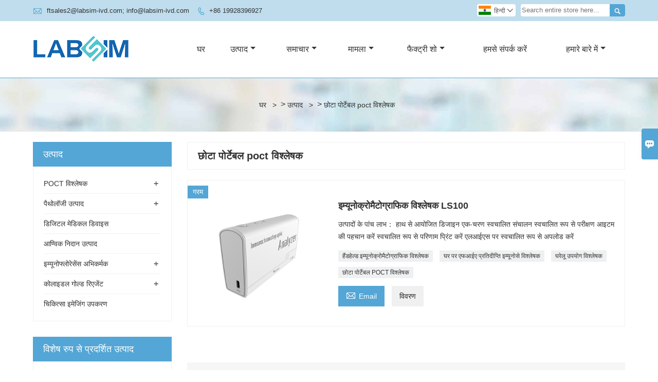

--- FILE ---
content_type: text/html; charset=UTF-8
request_url: http://hi.labsim-ivd.com/product-tag/%E0%A4%9B%E0%A5%8B%E0%A4%9F%E0%A4%BE+%E0%A4%AA%E0%A5%8B%E0%A4%B0%E0%A5%8D%E0%A4%9F%E0%A5%87%E0%A4%AC%E0%A4%B2+poct+%E0%A4%B5%E0%A4%BF%E0%A4%B6%E0%A5%8D%E0%A4%B2%E0%A5%87%E0%A4%B7%E0%A4%95
body_size: 8560
content:
<!DOCTYPE html PUBLIC "-//W3C//DTD XHTML 1.0 Transitional//EN" "http://www.w3.org/TR/xhtml1/DTD/xhtml1-transitional.dtd">
<html xmlns="http://www.w3.org/1999/xhtml">
<head>
    <meta http-equiv="Content-Type" content="text/html; charset=utf-8" />
                <title>छोटा पोर्टेबल poct विश्लेषक,सस्ता छोटा पोर्टेबल poct विश्लेषक प्रदायक</title>
            <meta name="description" content="आपूर्ति छोटा पोर्टेबल poct विश्लेषक थोक बिक्री फ़ैक्टरी,बेचना कम कीमत छोटा पोर्टेबल poct विश्लेषक खरीद,खरीदने के लिए छोटा पोर्टेबल poct विश्लेषक स्वनिर्धारित,उच्च गुणवत्ता छोटा पोर्टेबल poct विश्लेषक मैन्युफैक्चरर्स.">
    <meta name="keywords" content="छोटा पोर्टेबल poct विश्लेषक दाम,छोटा पोर्टेबल poct विश्लेषक ब्रांड,छोटा पोर्टेबल poct विश्लेषक उद्धृत मूल्य,छोटा पोर्टेबल poct विश्लेषक कंपनी,छूट छोटा पोर्टेबल poct विश्लेषक,छोटा पोर्टेबल poct विश्लेषक प्रोमोशनल">
    <meta name="viewport" content="width=device-width, initial-scale=1, minimum-scale=1, user-scalable=no , maximum-scale=1" />
    <meta http-equiv="X-UA-Compatible" content="IE=edge,chrome=1,IE=10">
    <meta content="telephone=no" name="format-detection">
    <!-- Favicon -->
    <link rel="shortcut icon" href="https://img.waimaoniu.net/2974/2974-202204190916443377.ico">
    <!--样式图标-->
    <link rel="stylesheet" type="text/css" href="/template/iconfont/iconfont.css"/>
    <link rel="stylesheet" type="text/css" href="/template/nmoban50/css/style-labsim-ivd.css"/>
    <script type="text/javascript" src="/template/nmoban50/js/jquery-1.12.3.min.js"></script>

        <div class="im">
    <label class="im-l" for="select"><i class="iconfont">&#xe697;</i></label>
    <input type="checkbox" id="select">
    <div class="box">
        <ul>
                                        <li>
                    <a href="#inquiry_area">
                        <i class="iconfont img-envelope">&#xe758;</i>
                    </a>
                </li>
                                                            <li>
                        <a href="https://web.whatsapp.com/send?phone=8613794396326"  target="_blank" title="8613794396326" onclick="imstat(this,5,'/im_state')">
                            <i class="iconfont img-whatsapp">&#xe72c;</i>
                        </a>
                    </li>
                                                                                                                                    </ul>
    </div>
</div></head>
<body class="homepage">
<div class="main">
    <!-- HEADER START -->
    <header class="header-box">
        <div class="header-top">
            <div class="header-inner">
                <div class="header-contact">
                    <ul>
                        <li class="website-mailbox">
                            <i class="iconfont">&#xe624;</i>
                            <a href="/contact#inquiry_area"  target="_blank">ftsales2@labsim-ivd.com; info@labsim-ivd.com </a>
                        </li>
                        <li class="website-phone">
                            <i class="iconfont">&#xec76;</i>
                            <a href="/contact#inquiry_area"  target="_blank">+86 19928396927</a>
                        </li>
                    </ul>
                </div>
                <div class="header-search">
                    <form onsubmit="search(this);return false;">
                        <div class="search-box" >
                            <input class="input-text" placeholder="Search entire store here..." type="text" id="key" name="keys">
                            <button class="search-btn"   type="submit"><i class="iconfont">&#xe6c9;</i></button>
                        </div>
                    </form>
                </div>
                <script>
                    function search(thatThis) {
                var searchStr=$(thatThis).find('#key').val();
                if (searchStr==''){return false}
                        location.href = '/product-search?key=' + $(thatThis).find('#key').val();
                    }
                </script>
                <div class="language">
                    <div class="cur"><e class="hi">हिन्दी<i class="iconfont">&#xe635;</i></e>
                        <ul class="language-list">
                                                            <li>
                                    <a href="http://ar.labsim-ivd.com" title="العربية" class="ar" >
                                        العربية</a>
                                </li>
                                                            <li>
                                    <a href="http://de.labsim-ivd.com" title="Deutsch" class="de" >
                                        Deutsch</a>
                                </li>
                                                            <li>
                                    <a href="http://www.labsim-ivd.com" title="English" class="en" >
                                        English</a>
                                </li>
                                                            <li>
                                    <a href="http://es.labsim-ivd.com" title="Español" class="es" >
                                        Español</a>
                                </li>
                                                            <li>
                                    <a href="http://fr.labsim-ivd.com" title="Français" class="fr" >
                                        Français</a>
                                </li>
                                                            <li>
                                    <a href="http://hi.labsim-ivd.com" title="हिन्दी" class="hi" >
                                        हिन्दी</a>
                                </li>
                                                            <li>
                                    <a href="http://it.labsim-ivd.com" title="Italiano" class="it" >
                                        Italiano</a>
                                </li>
                                                            <li>
                                    <a href="http://ms.labsim-ivd.com" title="Melayu" class="ms" >
                                        Melayu</a>
                                </li>
                                                            <li>
                                    <a href="http://pt.labsim-ivd.com" title="Português" class="pt" >
                                        Português</a>
                                </li>
                                                            <li>
                                    <a href="http://rom.labsim-ivd.com" title="în limba română" class="rom" >
                                        în limba română</a>
                                </li>
                                                            <li>
                                    <a href="http://ru.labsim-ivd.com" title="Pусский" class="ru" >
                                        Pусский</a>
                                </li>
                                                    </ul>
                    </div>
                </div>
                <div class="clear"></div>
            </div>
        </div>
        <div class="header-middle" id="fixedMenu">
            <div class="header-inner">
                <div class="header-logo">
                    <div class="header-logo-box">
                        <a href="/"><img alt="गुआंगज़ौ लैब्सिम बायोटेक कं, लिमिटेड।" src="https://img.waimaoniu.net/2974/2974-202204181417240168.png"></a>
                    </div>
                </div>
                <!--<div class="company-motto">
                	<div class="company-motto-p"><p>Guaranteeing the highest quality products has always been our pursuit</p></div>
                </div>-->
                <nav class="main-nav" role="navigation">
                    <!-- Mobile menu toggle button (hamburger/x icon) -->
                    <input id="main-menu-state" type="checkbox" />
                    <label class="main-menu-btn" for="main-menu-state">
                        <span class="main-menu-btn-icon"></span> Toggle main menu visibility
                    </label>
                    <!-- Sample menu definition -->
                    <ul id="main-menu" class="sm sm-blue">
                                                    <li class=""><a href="/">घर</a>
                                                            </li>
                                                    <li class=""><a href="/products">उत्पाद</a>
                                                                    <ul>
                                                                                    <li><a href="/product-list/poct-analyzer">POCT विश्लेषक</a>
                                                                                                    <ul>
                                                                                                                    <li><a href="/product-list/colloidal-gold-analyzer">कोलाइडल गोल्ड एनालाइजर</a></li>
                                                                                                                    <li><a href="/product-list/immunofluorescence-analyzer">इम्यूनोफ्लोरेसेंस विश्लेषक</a></li>
                                                                                                            </ul>
                                                                                            </li>
                                                                                    <li><a href="/product-list/pathology-products">पैथोलॉजी उत्पाद</a>
                                                                                                    <ul>
                                                                                                                    <li><a href="/product-list/laser-printer">लेज़र प्रिंटर</a></li>
                                                                                                                    <li><a href="/product-list/thermal-printer">थर्मल प्रिंटर</a></li>
                                                                                                                    <li><a href="/product-list/microtome-humidifier">माइक्रोटोम ह्यूमिडिफ़ायर</a></li>
                                                                                                            </ul>
                                                                                            </li>
                                                                                    <li><a href="/product-list/digital-medical-device">डिजिटल मेडिकल डिवाइस</a>
                                                                                            </li>
                                                                                    <li><a href="/product-list/molecular-diagnostics-products">आण्विक निदान उत्पाद</a>
                                                                                            </li>
                                                                                    <li><a href="/product-list/immunofluorescence-reagents">इम्यूनोफ्लोरेसेंस अभिकर्मक</a>
                                                                                                    <ul>
                                                                                                                    <li><a href="/product-list/infection">संक्रमण</a></li>
                                                                                                                    <li><a href="/product-list/sex-hormone">सेक्स हार्मोन</a></li>
                                                                                                                    <li><a href="/product-list/thyroid-hormone">थायराइड हार्मोन</a></li>
                                                                                                                    <li><a href="/product-list/cardiac-marker">कार्डिएक मार्कर</a></li>
                                                                                                                    <li><a href="/product-list/cancer">कैंसर</a></li>
                                                                                                                    <li><a href="/product-list/diabetes">मधुमेह</a></li>
                                                                                                                    <li><a href="/product-list/kidney">किडनी</a></li>
                                                                                                                    <li><a href="/product-list/others">अन्य</a></li>
                                                                                                                    <li><a href="/product-list/infectious-disease">संक्रामक रोग</a></li>
                                                                                                            </ul>
                                                                                            </li>
                                                                                    <li><a href="/product-list/colloidal-gold-reagent">कोलाइडल गोल्ड रिएजेंट</a>
                                                                                                    <ul>
                                                                                                                    <li><a href="/product-list/sex-hormone-2">सेक्स हार्मोन</a></li>
                                                                                                                    <li><a href="/product-list/infectious-disease-2">संक्रामक रोग</a></li>
                                                                                                            </ul>
                                                                                            </li>
                                                                                    <li><a href="/product-list/medical-imaging-equipment">चिकित्सा इमेजिंग उपकरण</a>
                                                                                            </li>
                                                                            </ul>
                                                            </li>
                                                    <li class=""><a href="/news">समाचार</a>
                                                                    <ul>
                                                                                    <li><a href="/news-list/company-news">कंपनी समाचार</a>
                                                                                            </li>
                                                                                    <li><a href="/news-list/exhibition-news">प्रदर्शनी समाचार</a>
                                                                                            </li>
                                                                                    <li><a href="/news-list/labsim-activities">लैब्सिम गतिविधियां</a>
                                                                                            </li>
                                                                            </ul>
                                                            </li>
                                                    <li class=""><a href="/case">मामला</a>
                                                                    <ul>
                                                                                    <li><a href="/case-list/caces">मामले</a>
                                                                                            </li>
                                                                            </ul>
                                                            </li>
                                                    <li class=""><a href="/factory/labsim-biotech-office-environment">फैक्ट्री शो</a>
                                                                    <ul>
                                                                                    <li><a href="/factory/labsim-biotech-office-environment">लैब्सिम बायोटेक कार्यालय पर्यावरण</a>
                                                                                            </li>
                                                                                    <li><a href="/factory/company-exterior">कंपनी बाहरी</a>
                                                                                            </li>
                                                                            </ul>
                                                            </li>
                                                    <li class=""><a href="/contact">हमसे संपर्क करें</a>
                                                            </li>
                                                    <li class=""><a href="/aboutus">हमारे बारे में</a>
                                                                    <ul>
                                                                                    <li><a href="/cert">प्रमाणपत्र</a>
                                                                                            </li>
                                                                            </ul>
                                                            </li>
                                            </ul>
                </nav>
            </div>
        </div>
    </header>
    <!-- HEADER END -->
    <div class="inner-page-main">
    <div class="bread-crumb" style="">
        <ul>
            <li><a href="/">घर</a></li>
            <li> > </li>>
            <li><a href="/product">उत्पाद</a></li>
            <li> > </li>>
            <li class="active">छोटा पोर्टेबल poct विश्लेषक</li>
        </ul>
    </div>
    <div class="inner-page-middle">
        <div class="inner-page-content">
            <div class="inner-page-r">
                <section class="product-key">
                    <div class="product-key-box">
                        <!--标签名-->
                        <h1>छोटा पोर्टेबल poct विश्लेषक</h1>
                    </div>
                </section>
                <section class="product-category">
                    <ul>
                                                    <li>
                                <div class="product-item">
                                                                            <div class="sale-label"><span>गरम</span></div>
                                                                        <div class="product-image"><a href="/product/immunochromatographic-analyzer-ls100"><img src="https://img.waimaoniu.net/2974/2974-202204291556071708_s.png" alt=""></a></div>
                                    <div class="product-item-text">
                                        <div class="product-item-text-b">
                                            <a href="/product/immunochromatographic-analyzer-ls100"><h2>इम्यूनोक्रोमैटोग्राफिक विश्लेषक LS100</h2></a>
                                                                                            <p>उत्पादों के पांच लाभ：
हाथ से आयोजित डिजाइन
एक-चरण स्वचालित संचालन
स्वचालित रूप से परीक्षण आइटम की पहचान करें
स्वचालित रूप से परिणाम प्रिंट करें
एलआईएस पर स्वचालित रूप से अपलोड करें</p>
                                                                                        <div class="tag">
                                                                                                                                                            <a href="/product-tag/%e0%a4%b9%e0%a5%88%e0%a4%82%e0%a4%a1%e0%a4%b9%e0%a5%87%e0%a4%b2%e0%a5%8d%e0%a4%a1+%e0%a4%87%e0%a4%ae%e0%a5%8d%e0%a4%af%e0%a5%82%e0%a4%a8%e0%a5%8b%e0%a4%95%e0%a5%8d%e0%a4%b0%e0%a5%8b%e0%a4%ae%e0%a5%88%e0%a4%9f%e0%a5%8b%e0%a4%97%e0%a5%8d%e0%a4%b0%e0%a4%be%e0%a4%ab%e0%a4%bf%e0%a4%95+%e0%a4%b5%e0%a4%bf%e0%a4%b6%e0%a5%8d%e0%a4%b2%e0%a5%87%e0%a4%b7%e0%a4%95">हैंडहेल्ड इम्यूनोक्रोमैटोग्राफिक विश्लेषक</a>
                                                                                                                                                                                                                <a href="/product-tag/%e0%a4%98%e0%a4%b0+%e0%a4%aa%e0%a4%b0+%e0%a4%8f%e0%a4%ab%e0%a4%86%e0%a4%88%e0%a4%8f+%e0%a4%aa%e0%a5%8d%e0%a4%b0%e0%a4%a4%e0%a4%bf%e0%a4%a6%e0%a5%80%e0%a4%aa%e0%a5%8d%e0%a4%a4%e0%a4%bf+%e0%a4%87%e0%a4%ae%e0%a5%8d%e0%a4%af%e0%a5%82%e0%a4%a8%e0%a5%8b%e0%a4%b8%e0%a5%87+%e0%a4%b5%e0%a4%bf%e0%a4%b6%e0%a5%8d%e0%a4%b2%e0%a5%87%e0%a4%b7%e0%a4%95">घर पर एफआईए प्रतिदीप्ति इम्यूनोसे विश्लेषक</a>
                                                                                                                                                                                                                <a href="/product-tag/%e0%a4%98%e0%a4%b0%e0%a5%87%e0%a4%b2%e0%a5%82+%e0%a4%89%e0%a4%aa%e0%a4%af%e0%a5%8b%e0%a4%97+%e0%a4%b5%e0%a4%bf%e0%a4%b6%e0%a5%8d%e0%a4%b2%e0%a5%87%e0%a4%b7%e0%a4%95">घरेलू उपयोग विश्लेषक</a>
                                                                                                                                                                                                                <a href="/product-tag/%e0%a4%9b%e0%a5%8b%e0%a4%9f%e0%a4%be+%e0%a4%aa%e0%a5%8b%e0%a4%b0%e0%a5%8d%e0%a4%9f%e0%a5%87%e0%a4%ac%e0%a4%b2+poct+%e0%a4%b5%e0%a4%bf%e0%a4%b6%e0%a5%8d%e0%a4%b2%e0%a5%87%e0%a4%b7%e0%a4%95">छोटा पोर्टेबल POCT विश्लेषक</a>
                                                                                                                                                                                                                                                    </div>
                                            <span>
                                                <a href="/product/immunochromatographic-analyzer-ls100#inquiry_area" title="Email"><i class="iconfont">&#xe624;</i>Email</a>
                                                <a class="more" href="/product/immunochromatographic-analyzer-ls100">विवरण</a>
                                            </span>
                                        </div>
                                    </div>
                                </div>
                            </li>
                                            </ul>
                </section>
                <div class="pagination-bar">
                    <ul>
                                            </ul>
                </div>
                <style>
    .error {  color: red;  }
    /*邮件锚点*/
    .mail-anchor{ width: 100%; position:relative;}
    .mail-anchor #inquiry_area{ position: absolute; top:-120px;}
    .inner-message-row .item button.submitting{ padding-left: 50px;background-image: url(/template/images/loading2.gif);
        background-repeat: no-repeat;    background-position: 10px center; background-color: #fff;
        color: #999; border: 1px solid #ccc;cursor: not-allowed!important;}
    .inner-message-row .item button.submitting:active{ background-color: #fff;  color: #999;  border: 1px solid #ccc;}
</style>
<div class="mail-anchor">
    <div id="inquiry_area"></div>
</div>
<div class="inner-message" style="background-color: #f6f6f6;padding: 20px;">
    <div class="th" style="margin-bottom: 16px;">नवीनतम मूल्य प्राप्त करें? हम जितनी जल्दी हो सके जवाब देंगे (12 घंटे के भीतर)</div>
    <div class="inner-message-row msg_bl">
        <form class="form_che" method="post" id="messageform1" name="messageform1">
            <!--普通跳转<form class="form_check" method="post" id="messageform1" name="messageform1">-->
            <input type="hidden" id="pid" name="pid" value="0"/>
                <input type="hidden" name="fromurl" value="">
                <script>
                    $(function(){
                        $('input[name="fromurl"]').val(window.location.href);
                    })
                </script>
            <!--<div class="item">
                <label for="subject"></label>
                <div class="inner-message-box">
                    <input type="text" class="input-lg form-full" value="" placeholder="*" name="subject" id="subject" required="true">
                </div>
            </div>-->
            <div class="item item-half" style="margin-bottom: 12px;">
                <div class="inner-message-half" style="background:#fff;">
                    <input type="text" class="input-lg form-full" value="" placeholder="तुम्हारा नाम क्या है?" name="name" id="name">
                </div>
            </div>
            <div class="item item-half" style="margin-bottom: 12px;">
                <label for="phone"></label>
                <div class="inner-message-box" style="background:#fff;">
                    <input type="text" class="input-lg form-full" value="" placeholder="सबसे अच्छा संपर्क नंबर:" name="phone" id="phone" >
                </div>
            </div>
            <div class="item" style="margin-bottom: 12px;">
                <!--邮件出错提示语-->
                <label for="email"></label>
                <div class="inner-message-box" style="background:#fff;">
                    <input type="text" class="input-lg form-full" value="" placeholder="*आपका सबसे अच्छा संपर्क ईमेल:" id="email" name="email" required="true">
                </div>
            </div>
            <div class="item" style="margin-bottom: 12px;">
                <div class="inner-message-box" style="background:#fff;">
                    <input type="text" class="input-lg form-full" value="" placeholder="आपके संगठन का नाम:" name="company" id="company">
                </div>
            </div>
            <div class="item" style="margin-bottom: 12px;">
                <div class="inner-message-box" style="background:#fff;">
                    <label for="message"></label>
                    <textarea placeholder="*आप किस बारे में पूछताछ करना चाहते हैं?" name="message" id="message" class="form-full" required="true"></textarea>
                </div>
            </div>
            <div class="item" style="margin-bottom: 12px;">
                <button class="btn-text t_submit" id="submit" style="display: inline-block">जमा करें</button>
                <div style="display: inline-block; margin-left: 40px;">
                    <input type="checkbox" name="category" value="1" style="width: auto; height: auto;" /><a href="/privacypolicy" target="_blank"><p style="text-decoration: underline;color: #999; display: inline-block;">गोपनीयता नीति</p></a>
                    <script>document.getElementsByName("category")[0].checked="checked";</script>
                </div>
            </div>
        </form>
    </div>
</div>            </div>
            <!--inner-page-l-->
            <div class="inner-page-l">
    <div class="sidebar-block">
        <div class="sidebar-block-but"><span>और उत्पाद</span><button type="button"><i class="iconfont"></i></button></div>
                        <div class="sidebar-box">
            <div class="sidebar-title">
                <span>उत्पाद</span>
            </div>
            <div class="sidebar-contant sidebar-product">
                                    <dl>
                        <dt><a href="/product-list/poct-analyzer" title="POCT विश्लेषक"><i></i>POCT विश्लेषक</a></dt>
                                                                                    <dd><a href="/product-list/colloidal-gold-analyzer">कोलाइडल गोल्ड एनालाइजर</a></dd>
                                                            <dd><a href="/product-list/immunofluorescence-analyzer">इम्यूनोफ्लोरेसेंस विश्लेषक</a></dd>
                                                                        </dl>
                                    <dl>
                        <dt><a href="/product-list/pathology-products" title="पैथोलॉजी उत्पाद"><i></i>पैथोलॉजी उत्पाद</a></dt>
                                                                                    <dd><a href="/product-list/laser-printer">लेज़र प्रिंटर</a></dd>
                                                            <dd><a href="/product-list/thermal-printer">थर्मल प्रिंटर</a></dd>
                                                            <dd><a href="/product-list/microtome-humidifier">माइक्रोटोम ह्यूमिडिफ़ायर</a></dd>
                                                                        </dl>
                                    <dl>
                        <dt><a href="/product-list/digital-medical-device" title="डिजिटल मेडिकल डिवाइस"><i></i>डिजिटल मेडिकल डिवाइस</a></dt>
                                            </dl>
                                    <dl>
                        <dt><a href="/product-list/molecular-diagnostics-products" title="आण्विक निदान उत्पाद"><i></i>आण्विक निदान उत्पाद</a></dt>
                                            </dl>
                                    <dl>
                        <dt><a href="/product-list/immunofluorescence-reagents" title="इम्यूनोफ्लोरेसेंस अभिकर्मक"><i></i>इम्यूनोफ्लोरेसेंस अभिकर्मक</a></dt>
                                                                                    <dd><a href="/product-list/infection">संक्रमण</a></dd>
                                                            <dd><a href="/product-list/sex-hormone">सेक्स हार्मोन</a></dd>
                                                            <dd><a href="/product-list/thyroid-hormone">थायराइड हार्मोन</a></dd>
                                                            <dd><a href="/product-list/cardiac-marker">कार्डिएक मार्कर</a></dd>
                                                            <dd><a href="/product-list/cancer">कैंसर</a></dd>
                                                            <dd><a href="/product-list/diabetes">मधुमेह</a></dd>
                                                            <dd><a href="/product-list/kidney">किडनी</a></dd>
                                                            <dd><a href="/product-list/others">अन्य</a></dd>
                                                            <dd><a href="/product-list/infectious-disease">संक्रामक रोग</a></dd>
                                                                        </dl>
                                    <dl>
                        <dt><a href="/product-list/colloidal-gold-reagent" title="कोलाइडल गोल्ड रिएजेंट"><i></i>कोलाइडल गोल्ड रिएजेंट</a></dt>
                                                                                    <dd><a href="/product-list/sex-hormone-2">सेक्स हार्मोन</a></dd>
                                                            <dd><a href="/product-list/infectious-disease-2">संक्रामक रोग</a></dd>
                                                                        </dl>
                                    <dl>
                        <dt><a href="/product-list/medical-imaging-equipment" title="चिकित्सा इमेजिंग उपकरण"><i></i>चिकित्सा इमेजिंग उपकरण</a></dt>
                                            </dl>
                            </div>
        </div>
        <div class="sidebar-box sidebar-featured">
            <div class="sidebar-title">
                <span>विशेष रुप से प्रदर्शित उत्पाद</span>
            </div>
            <div class="sidebar-contant">
                <ul>
                                            <li>
                            <div class="item">
                                <div class="pro-media"><a href="/product/immunofluorescence-analyzer-afs2100"><img alt="इम्यूनोफ्लोरेसेंस विश्लेषक एएफएस2100" src="https://img.waimaoniu.net/2974/2974-202207121738477115_s.jpg"></a></div>
                                <div class="pro-detail-info">
                                    <div class="th"><a href="/product/immunofluorescence-analyzer-afs2100">इम्यूनोफ्लोरेसेंस विश्लेषक एएफएस2100</a></div>
                                    <span><a class="btn" href="/product/immunofluorescence-analyzer-afs2100">अधिक</a></span>
                                </div>
                            </div>
                        </li>
                                            <li>
                            <div class="item">
                                <div class="pro-media"><a href="/product/immunofluorescence-analyzer-l300"><img alt="इम्यूनोफ्लोरेसेंस विश्लेषक L300" src="https://img.waimaoniu.net/2974/2974-202207141628559085_s.png"></a></div>
                                <div class="pro-detail-info">
                                    <div class="th"><a href="/product/immunofluorescence-analyzer-l300">इम्यूनोफ्लोरेसेंस विश्लेषक L300</a></div>
                                    <span><a class="btn" href="/product/immunofluorescence-analyzer-l300">अधिक</a></span>
                                </div>
                            </div>
                        </li>
                                            <li>
                            <div class="item">
                                <div class="pro-media"><a href="/product/slide-ultraviolet-printer-g363uv"><img alt="स्लाइड पराबैंगनी प्रिंटर G363UV" src="https://img.waimaoniu.net/2974/2974-202204291430157408_s.png"></a></div>
                                <div class="pro-detail-info">
                                    <div class="th"><a href="/product/slide-ultraviolet-printer-g363uv">स्लाइड पराबैंगनी प्रिंटर G363UV</a></div>
                                    <span><a class="btn" href="/product/slide-ultraviolet-printer-g363uv">अधिक</a></span>
                                </div>
                            </div>
                        </li>
                                            <li>
                            <div class="item">
                                <div class="pro-media"><a href="/product/tissue-cassette-ultraviolet-printer-tb586uv"><img alt="ऊतक कैसेट पराबैंगनी प्रिंटर TB586UV" src="https://img.waimaoniu.net/2974/2974-202204291443219410_s.png"></a></div>
                                <div class="pro-detail-info">
                                    <div class="th"><a href="/product/tissue-cassette-ultraviolet-printer-tb586uv">ऊतक कैसेट पराबैंगनी प्रिंटर TB586UV</a></div>
                                    <span><a class="btn" href="/product/tissue-cassette-ultraviolet-printer-tb586uv">अधिक</a></span>
                                </div>
                            </div>
                        </li>
                                    </ul>
            </div>
        </div>
        <div class="sidebar-box sidebar-contact">
    <div class="sidebar-title">
        <span>सम्पर्क करने का विवरण</span>
    </div>
    <div class="sidebar-contant">
                                <div class="mb-20"><div class="inner-title"><i class="iconfont">&#xec76;</i></div><tr><th></th><td><a href="/contact#inquiry_area">+86 19928396927</a></td></tr></div>
                                        <div class="mb-20"><div class="inner-title"><i class="iconfont">&#xe624;</i></div><tr><th></th><td><a href="/contact#inquiry_area">ftsales2@labsim-ivd.com; info@labsim-ivd.com</a></td></tr></div>                        <!--二维码-->
            </div>
</div>    </div>
</div>
<!--产品折叠列表-->
<script type="text/javascript" src="/template/nmoban50/js/sidebar-product.js"></script>
<script type="text/javascript">
    $(function () {
        initSidebarClicker('span', '+', '-')
    })
</script>        </div>
    </div>
</div>        <!--FOOTER -->
    <footer class="footer-middle">
        <div class="footer-content">
            <div class="footer-content-but"><span>अधिक सेवाएं</span><button type="button"><i class="iconfont"></i></button></div>
            <div class="footer-main">
                <div class="item footer-contactus">
                    <div class="footer-static-block">
                        <div class="th"><a href="/contact">हमसे संपर्क करें</a></div>
                        <ul class="footer-block-contant">
                            <li><label>पता : </label> <a href="/contact#inquiry_area">कमरा 425-433, बिल्डिंग एच6, नंबर 39 रुइहे रोड, हुआंगपु जिला, 510700 गुआंगज़ौ शहर, ग्वांगडोंग प्रांत, चीन का जन गणराज्य</a></li>
                            <li><label>ईमेल : </label> <a href="/contact#inquiry_area">ftsales2@labsim-ivd.com; info@labsim-ivd.com</a> </li>
                            <li><label>फ़ोन : </label> <a href="/contact#inquiry_area">+86 19928396927</a></li>
                                                    </ul>
                    </div>
                </div>
                <div class="item key-words">
                    <div class="footer-static-block">
                        <div class="th"><span>जानकारी</span></div>
                        <ul class="footer-block-contant">
                            <li><i></i><a href="/delivery">उद्धार</a></li>
                            <li><i></i><a href="/team-service">टीम सेवा</a></li>
                            <li><i></i><a href="/news">समाचार</a></li>
                            <li><i></i><a href="/cert">प्रमाणपत्र</a></li>
                            <li><i></i><a href="/sitemap">साइट का नक्शा</a></li>
                        </ul>
                    </div>
                </div>
                                    <div class="item key-words">
                        <div class="footer-static-block">
                            <div class="th"><span>हमारे बारे में</span></div>
                            <ul class="footer-block-contant">
                                                                    <li><i></i><a href="/aboutus">कंपनी की जानकारी</a></li>
                                                                    <li><i></i><a href="/company-style">कंपनी शैली</a></li>
                                                                    <li><i></i><a href="/privacypolicy">गोपनीयता नीति</a></li>
                                                            </ul>
                        </div>
                    </div>
                                                    <div class="item key-words">
                        <div class="footer-static-block">
                            <div class="th"><span>लिंक</span></div>
                            <ul class="footer-block-contant">
                                                                    <li><i></i>
                                        <a href="/product-list/poct-analyzer">
                                            POCT विश्लेषक                                        </a></li>
                                                                    <li><i></i>
                                        <a href="/product-list/pathology-products">
                                            पैथोलॉजी उत्पाद                                        </a></li>
                                                                    <li><i></i>
                                        <a href="/product-list/digital-medical-device">
                                            डिजिटल मेडिकल डिवाइस                                        </a></li>
                                                                    <li><i></i>
                                        <a href="/product-list/molecular-diagnostics-products">
                                            आण्विक निदान उत्पाद                                        </a></li>
                                                                    <li><i></i>
                                        <a href="/product-list/immunofluorescence-reagents">
                                            इम्यूनोफ्लोरेसेंस अभिकर्मक                                        </a></li>
                                                            </ul>
                        </div>
                    </div>
                            </div>
        </div>
        <div class="footer-secondary">
            <div class="footer-secondary-box">
                <div class="social-link">
    <!-- Facebook、YouTube、Twitter、LinkedIn、Instagram、Pinterest -->
                                                                                <!-- WhatsApp,Skype-->
                                                    <a href="https://web.whatsapp.com/send?phone=8613794396326" class="whatsapp" target="_blank" rel="nofollow" onclick="imstat(this,5,'/im_state')">
                <i class="iconfont img-whatsapp">&#xe72c;</i>
            </a>
                        </div>                <p>कॉपीराइट ©2007-2022 द्वारा गुआंगज़ौ लैब्सिम बायोटेक कं, लिमिटेड</p>
            </div>
        </div>
    </footer>
        <!-- END FOOTER -->
    </div>
<script type="text/javascript" src="/assets/plugins/jquery-validate/jquery.validate.min.js"></script>
<script src="/assets/plugins/fancybox3/jquery.fancybox.min.js"></script>
<!--
    <script type="text/javascript"
            src="/assets/plugins/jquery-validate/localization/messages_.js"></script>
--><script type="text/javascript" src="/assets/js/common_functions.js"></script>
<script type="text/javascript" src="/assets/js/custom_functions.js?t=10"></script>
<script type="text/javascript">
    $(function(){
        initSideFloatingMenu(true)
    })
</script>
    <script type="text/javascript" src='https://estat11.waimaoniu.com/js.php?id=2974'></script>

<div class="scroll" id="scroll" style="display:none;right: 90px;bottom: 5px;">
    <i class="iconfont">&#xe637;</i>
</div>
<script type="text/javascript">
    $(function () {
        showScroll();
        function showScroll() {
            $(window).scroll(function () {
                var scrollValue = $(window).scrollTop();
                scrollValue > 100 ? $('div[class=scroll]').fadeIn() : $('div[class=scroll]').fadeOut();
            });
            $('#scroll').click(function () {
                $("html,body").animate({scrollTop: 0}, 200);
            });
        }
    })
</script><!--禁止右击-->
<SCRIPT language=javascript type=text/javascript>
    document.oncontextmenu=new Function('event.returnValue=false;');
    document.onselectstart=new Function('event.returnValue=false;');
</SCRIPT>
</body>
<!--菜单栏js-->
<!-- SmartMenus jQuery plugin -->
<script type="text/javascript" src="/template/nmoban50/js/jquery.smartmenus.js"></script>
<!-- SmartMenus jQuery init -->
<script type="text/javascript">
    // SmartMenus init
    $(function() {
        $('#main-menu').smartmenus({
            subMenusSubOffsetX: 1,
            subMenusSubOffsetY: -8
        });
    });

    // SmartMenus mobile menu toggle button
    $(function() {
        var $mainMenuState = $('#main-menu-state');
        if ($mainMenuState.length) {
            // animate mobile menu
            $mainMenuState.change(function(e) {
                var $menu = $('#main-menu');
                if (this.checked) {
                    $menu.hide().slideDown(250, function() { $menu.css('display', ''); });
                } else {
                    $menu.show().slideUp(250, function() { $menu.css('display', ''); });
                }
            });
            // hide mobile menu beforeunload
            $(window).bind('beforeunload unload', function() {
                if ($mainMenuState[0].checked) {
                    $mainMenuState[0].click();
                }
            });
        }
    });
</script>
<!--导航栏置顶固定-->
<script>
    $(function() {
        var ie6 = document.all;
        var dv = $('#fixedMenu'),
            st;
        dv.attr('otop', dv.offset().top); //存储原来的距离顶部的距离
        $(window).scroll(function() {
            st = Math.max(document.body.scrollTop || document.documentElement.scrollTop);
            if (st > parseInt(dv.attr('otop'))) {
                if (ie6) { //IE6不支持fixed属性，所以只能靠设置position为absolute和top实现此效果
                    dv.css({
                        position: 'absolute',
                        top: st
                    });
                } else if (dv.css('position') != 'fixed') dv.css({
                    'position': 'fixed',
                    top: 0
                });
                dv.addClass("top-fixed")
            } else if (dv.css('position') != 'static'){
                dv.css({
                    'position': 'static'
                });
                dv.removeClass("top-fixed")
            }
        });
    });
</script>

<script>
    //手机端底部折叠
    $('.sidebar-block-but').on("click",function(){
        $(".sidebar-box").toggleClass("expand");
        $(this).toggleClass("expand");
    })
    $('.footer-content-but').on("click",function(){
        $(".footer-main").toggleClass("expand");
        $(this).toggleClass("expand");
    })
</script>
</html>

--- FILE ---
content_type: text/css
request_url: http://hi.labsim-ivd.com/template/nmoban50/css/style-labsim-ivd.css
body_size: 20553
content:
@charset "utf-8";
/*整体布局样式*/
html, body {
    font-family: Arial, sans-serif;
    background: white;
    text-align: left;
    color: #333333;
}

* {
    margin: 0;
    padding: 0;
}

html, body, div, span, applet, object, iframe, h1, h2, h3, h4, h5, h6, p, blockquote, pre, a, abbr, acronym, address, big, cite, code, del, dfn, em, img, ins, kbd, q, s, samp, small, strike, strong, sub, sup, tt, var, b, u, i, center, dl, dt, dd, ol, ul, li, fieldset, form, label, legend, table, caption, tbody, tfoot, thead, tr, th, td, article, aside, canvas, details, embed, figure, figcaption, footer, header, hgroup, menu, nav, output, ruby, section, summary, time, mark, audio, video {
    margin: 0;
    padding: 0;
    border: 0;
}

ul, li, ol {
    list-style: none outside
}

a {
    text-decoration: none;
    color: #333333;
}

img {
    border: none;
}

input, button, select, textarea {
    outline: none;
}

input, textarea {
    background: none
}

*, ::after, ::before {
    -webkit-box-sizing: inherit;
    box-sizing: inherit;
}

article, aside, footer, header, nav, section {
    display: block;
}

@font-face {
    font-family: "Roboto-Regular";
    src: url('Roboto-Regular.ttf'); /* IE9+ */
}

/*清除苹果按钮格式*/
input[type="text"], input[type="button"], input[type="submit"], input[type="reset"] {
    -webkit-appearance: none;
    border-radius: 0;
}

/*整体布局样式结束*/

.main {
    background-color: #fff;
}


/*网页头部开始*/
header {
    position: relative;
    z-index: 3;
}

.header-box {
    width: 100%;
}

.header-top {
    align-items: center;
    padding-top: 8px;
    background-color: #bfdded;
}

.header-inner {
    width: 90%;
    margin: auto;
    max-width: 1200px;
    position: relative;
}

/*清除浮动*/
.clear {
    clear: both
}

/*顶部联系方式*/
.header-contact {
    float: left;
}

.header-contact ul {
    overflow: hidden;
}

.header-contact ul li {
    display: inline-block;
    vertical-align: top;
    font-size: 13px;
    color: #555;
    margin: 0 12px 8px 0;
    line-height: 24px;
}

.header-contact ul li a {
    display: inline-block;
    vertical-align: middle;
}

.header-contact ul li a:hover {
    color: #53a6d5;
}

.header-contact ul li i {
    display: inline-block;
    margin-right: 5px;
    vertical-align: middle;
    color: #53a6d5;
}

.header-contact ul li.website-mailbox i {
    font-size: 18px;
    margin-top: -2px;
}

.header-contact ul li.website-phone i {
    font-size: 14px;
    font-weight: bold;
}

/*顶部社交*/
.social-link {
    float: right;
}

.social-link a {
    color: #fff;
    margin-left: 5px;
    float: left;
    display: inline-block;
    background-color: #0c3d59;
    width: 34px;
    height: 34px;
    line-height: 34px;
    text-align: center;
    border-radius: 50%;
}

.social-link a i {
    color: #fff;
}

/*.social-link a.facebook i{ color: #4267b2;}
.social-link a.twitter i{ color: #02b0e8;}
.social-link a.google-plus i{ color: #f2623b;}
.social-link a.linkedin i{ color: #0094d3;}
.social-link a.skype i{ color: #00aff0;}
.social-link a.youTube i{ color: #ff011d;}
.social-link a.pinterest i{ color: #ce2125;}
.social-link a.instagram i{ color: #cc3893;}
.social-link a:hover{ background-color: #53a6d5;}*/
.social-link a:hover i {
    color: #6ab9e6;
}

/*语言选择开始*/
.language {
    float: right;
    margin-bottom: 8px;
}

.language .cur {
    cursor: pointer;
    position: relative;
    padding: 3px 5px 1px 3px;
    background-color: #fff;
    margin-right: 10px;
    border-radius: 4px !important;
}

.language .cur e {
    color: #555;
    font-size: 12px;
    line-height: 20px;
    background-image: url(../images/lang/flag.png);
    background-repeat: no-repeat;
    padding-left: 30px;
    height: 20px;
    display: block;
}

.language .cur e i {
    font-weight: bold;
    font-size: 12px;
    margin-left: 3px;
}

.language .cur:hover e {
    color: #ff3b23;
}

.language ul.language-list {
    max-height: 400px;
    overflow: auto;
    position: absolute;
    z-index: 2;
    top: 24px;
    right: 0;
    list-style-type: none;
    background-color: #fff;
    font-size: 12px;
    height: 0;
    border-radius: 4px;
    transition: all 0.4s ease-in-out;
    -webkit-transition: all 0.4s ease-in-out;
    -moz-transition: all 0.4s ease-in-out;
    -o-transition: all 0.4s ease-in-out;
    opacity: 0;
}

.language .cur:hover .language-list {
    opacity: 1;
    height: auto;
    padding: 2px 5px;
    -webkit-box-shadow: 0 0 5px #ccc;
    -moz-box-shadow: 0 0 5px #ccc;
    box-shadow: 0 0 5px #ccc;
}

.language ul.language-list li {
    padding: 4px 4px 2px 4px;
    overflow: hidden;
    border-bottom: 1px solid #ececec;
    margin: 3px 0 2px 0;
}

.language ul.language-list li a {
    color: #1b1b1b;
    font-size: 12px;
    line-height: 20px;
    background-image: url(../images/lang/flag.png);
    background-repeat: no-repeat;
    background-position: 0 0;
    padding: 0 0 0 30px;
    float: left;
    width: 100%;
    white-space: nowrap;
}

.language ul.language-list li:hover {
    background-color: #53a6d5;
}

.language ul.language-list li:hover a {
    color: #fff;
}

.language e.cn, .language ul.language-list li a.cn {
    background-position: 0 0;
}

.language e.en, .language ul.language-list li a.en {
    background-position: 0 -22px;
}

.language e.es, .language ul.language-list li a.es {
    background-position: 0 -44px;
}

.language e.nl, .language ul.language-list li a.nl {
    background-position: 0 -66px;
}

.language e.ar, .language ul.language-list li a.ar {
    background-position: 0 -88px;
}

.language e.ru, .language ul.language-list li a.ru {
    background-position: 0 -110px;
}

.language e.de, .language ul.language-list li a.de {
    background-position: 0 -132px;
}

.language e.ja, .language ul.language-list li a.ja {
    background-position: 0 -154px;
}

.language e.pt, .language ul.language-list li a.pt {
    background-position: 0 -176px;
}

.language e.fr, .language ul.language-list li a.fr {
    background-position: 0 -198px;
}

.language e.it, .language ul.language-list li a.it {
    background-position: 0 -220px;
}

.language e.ko, .language ul.language-list li a.ko {
    background-position: 0 -242px;
}

.language e.th, .language ul.language-list li a.th {
    background-position: 0 -264px;
}

.language e.el, .language ul.language-list li a.el {
    background-position: 0 -286px;
}

.language e.pl, .language ul.language-list li a.pl {
    background-position: 0 -308px;
}

.language e.bul, .language ul.language-list li a.bul {
    background-position: 0 -330px;
}

.language e.est, .language ul.language-list li a.est {
    background-position: 0 -352px;
}

.language e.dan, .language ul.language-list li a.dan {
    background-position: 0 -374px;
}

.language e.fin, .language ul.language-list li a.fin {
    background-position: 0 -396px;
}

.language e.cs, .language ul.language-list li a.cs {
    background-position: 0 -418px;
}

.language e.rom, .language ul.language-list li a.rom {
    background-position: 0 -440px;
}

.language e.slo, .language ul.language-list li a.slo {
    background-position: 0 -462px;
}

.language e.swe, .language ul.language-list li a.swe {
    background-position: 0 -484px;
}

.language e.hu, .language ul.language-list li a.hu {
    background-position: 0 -506px;
}

.language e.hi, .language ul.language-list li a.hi {
    background-position: 0 -528px;
}

.language e.tr, .language ul.language-list li a.tr {
    background-position: 0 -550px;
}

.language e.vi, .language ul.language-list li a.vi {
    background-position: 0 -572px;
}

.language e.fa, .language ul.language-list li a.fa {
    background-position: 0 -594px;
}

.language e.he, .language ul.language-list li a.he {
    background-position: 0 -616px;
}

.language e.sk, .language ul.language-list li a.sk {
    background-position: 0 -638px;
}

.language e.id, .language ul.language-list li a.id {
    background-position: 0 -660px;
}

.language e.lt, .language ul.language-list li a.lt {
    background-position: 0 -682px;
}

.language e.lv, .language ul.language-list li a.lv {
    background-position: 0 -704px;
}

.language e.ms, .language ul.language-list li a.ms {
    background-position: 0 -726px;
}

.language e.no, .language ul.language-list li a.no {
    background-position: 0 -748px;
}

.language e.uk, .language ul.language-list li a.uk {
    background-position: 0 -770px;
}

.language e.ur, .language ul.language-list li a.ur {
    background-position: 0 -792px;
}

.language e.hr, .language ul.language-list li a.hr {
    background-position: 0 -814px;
}

.language e.tw, .language ul.language-list li a.tw {
    background-position: 0 0;
}

.language e.bn, .language ul.language-list li a.bn {
    background-position: 0 -836px;
}

.language e.te, .language ul.language-list li a.te {
    background-position: 0 -859px;
}

.language e.ta, .language ul.language-list li a.ta {
    background-position: 0 -880px;
}

.language e.sr, .language ul.language-list li a.sr {
    background-position: 0 -902px;
}

.language e.tl, .language ul.language-list li a.tl {
    background-position: 0 -924px;
}

.language e.is, .language ul.language-list li a.is {
    background-position: 0 -946px;
}

.language e.ca, .language ul.language-list li a.ca {
    background-position: 0 -968px;
}

/*语言选择结束*/
/*导航栏*/
.sm {
    box-sizing: border-box;
    position: relative;
    z-index: 1;
    -webkit-tap-highlight-color: rgba(0, 0, 0, 0)
}

.sm, .sm ul, .sm li {
    list-style: none;
    margin: 0;
    padding: 0;
    line-height: normal;
    direction: ltr;
    text-align: left
}

.sm-rtl, .sm-rtl ul, .sm-rtl li {
    direction: rtl;
    text-align: right
}

.sm > li > h1, .sm > li > h2, .sm > li > h3, .sm > li > h4, .sm > li > h5, .sm > li > h6 {
    margin: 0;
    padding: 0
}

.sm ul {
    display: none
}

.sm li, .sm a {
    position: relative
}

.sm a {
    display: block
}

.sm a.disabled {
    cursor: default
}

.sm::after {
    content: "";
    display: block;
    height: 0;
    font: 0/0 serif;
    clear: both;
    overflow: hidden
}

.sm *, .sm *::before, .sm *::after {
    box-sizing: inherit
}

.main-nav {
    padding: 0 10px;
    background-color: #bfdded
}

.main-nav:after {
    clear: both;
    content: "\00a0";
    display: block;
    height: 0;
    font: 0/0 serif;
    overflow: hidden
}

.nav-brand {
    float: left;
    margin: 0
}

.nav-brand a {
    display: block;
    padding: 10px 10px 10px 20px;
    color: #fff;
    font-size: 22px;
    font-weight: normal;
    line-height: 29px;
    text-decoration: none
}

#main-menu {
    clear: both;
    -webkit-box-shadow: none;
    -moz-box-shadow: none;
    box-shadow: none
}

#main-menu:before {
    content: '';
    display: block;
    height: 1px;
    overflow: hidden;
    background: #fff
}

@media (min-width: 768px) {
    #main-menu:before {
        display: none
    }
}

.main-menu-btn {
    float: right;
    margin: 10px;
    position: relative;
    display: inline-block;
    width: 29px;
    height: 29px;
    text-indent: 29px;
    white-space: nowrap;
    overflow: hidden;
    cursor: pointer;
    -webkit-tap-highlight-color: rgba(0, 0, 0, 0)
}

.main-menu-btn-icon, .main-menu-btn-icon:before, .main-menu-btn-icon:after {
    position: absolute;
    top: 50%;
    left: 2px;
    height: 2px;
    width: 24px;
    background: #fff;
    -webkit-transition: all .25s;
    transition: all .25s
}

.main-menu-btn-icon:before {
    content: '';
    top: -7px;
    left: 0
}

.main-menu-btn-icon:after {
    content: '';
    top: 7px;
    left: 0
}

#main-menu-state:checked ~ .main-menu-btn .main-menu-btn-icon {
    height: 0;
    background: transparent
}

#main-menu-state:checked ~ .main-menu-btn .main-menu-btn-icon:before {
    top: 0;
    -webkit-transform: rotate(-45deg);
    transform: rotate(-45deg)
}

#main-menu-state:checked ~ .main-menu-btn .main-menu-btn-icon:after {
    top: 0;
    -webkit-transform: rotate(45deg);
    transform: rotate(45deg)
}

#main-menu-state {
    position: absolute;
    width: 1px;
    height: 1px;
    margin: -1px;
    border: 0;
    padding: 0;
    overflow: hidden;
    clip: rect(1px, 1px, 1px, 1px)
}

#main-menu-state:not(:checked) ~ #main-menu {
    display: none
}

#main-menu-state:checked ~ #main-menu {
    display: block
}

@media (min-width: 768px) {
    .main-menu-btn {
        position: absolute;
        top: -99999px
    }

    #main-menu-state:not(:checked) ~ #main-menu {
        overflow: inherit;
        display: table;
        width: 100%;
        max-width: 1200px;
        margin: 0 auto
    }
}

.demo-text {
    margin: 3em 22px
}

.demo-text p {
    margin-bottom: 1em
}

.demo-text a {
    color: #999
}

.sm-blue {
    max-height: 400px;
    background: transparent;
    overflow: auto
}

.sm-blue li a {
    padding: 10px
}

.sm-blue a, .sm-blue a:hover, .sm-blue a:focus, .sm-blue a:active {
    color: #fff;
    font-size: 16px;
    line-height: 23px;
    text-decoration: none
}

.sm-blue a.disabled {
    color: #a1d1e8
}

.sm-blue a .sub-arrow {
    position: absolute;
    top: 50%;
    margin-top: -17px;
    left: auto;
    right: 4px;
    width: 34px;
    height: 34px;
    overflow: hidden;
    font: bold 16px/34px monospace !important;
    text-align: center;
    text-shadow: none;
    background: rgba(0, 0, 0, 0.1);
    border-radius: 4px
}

.sm-blue a .sub-arrow::before {
    content: '+'
}

.sm-blue a.highlighted .sub-arrow::before {
    content: '-'
}

.sm-blue > li:last-child > a.highlighted, .sm-blue > li:last-child > *:not(ul) a.highlighted, .sm-blue > li:last-child > ul > li:last-child > a.highlighted, .sm-blue > li:last-child > ul > li:last-child > *:not(ul) a.highlighted, .sm-blue > li:last-child > ul > li:last-child > ul > li:last-child > a.highlighted, .sm-blue > li:last-child > ul > li:last-child > ul > li:last-child > *:not(ul) a.highlighted, .sm-blue > li:last-child > ul > li:last-child > ul > li:last-child > ul > li:last-child > a.highlighted, .sm-blue > li:last-child > ul > li:last-child > ul > li:last-child > ul > li:last-child > *:not(ul) a.highlighted, .sm-blue > li:last-child > ul > li:last-child > ul > li:last-child > ul > li:last-child > ul > li:last-child > a.highlighted, .sm-blue > li:last-child > ul > li:last-child > ul > li:last-child > ul > li:last-child > ul > li:last-child > *:not(ul) a.highlighted {
    border-radius: 0
}

.sm-blue ul {
    background: #fff
}

.sm-blue ul ul {
    background: rgba(102, 102, 102, 0.1)
}

.sm-blue ul a, .sm-blue ul a:hover, .sm-blue ul a:focus, .sm-blue ul a:active {
    background: transparent;
    color: #2b82ac;
    font-size: 16px;
    text-shadow: none;
    border-left: 8px solid transparent
}

.sm-blue ul a.current {
    background: #006892;
    background-image: linear-gradient(to bottom, #006188, #006f9c);
    color: #fff
}

.sm-blue ul a.disabled {
    color: #b3b3b3
}

.sm-blue ul ul a, .sm-blue ul ul a:hover, .sm-blue ul ul a:focus, .sm-blue ul ul a:active {
    border-left: 16px solid transparent
}

.sm-blue ul ul ul a, .sm-blue ul ul ul a:hover, .sm-blue ul ul ul a:focus, .sm-blue ul ul ul a:active {
    border-left: 24px solid transparent
}

.sm-blue ul ul ul ul a, .sm-blue ul ul ul ul a:hover, .sm-blue ul ul ul ul a:focus, .sm-blue ul ul ul ul a:active {
    border-left: 32px solid transparent
}

.sm-blue ul ul ul ul ul a, .sm-blue ul ul ul ul ul a:hover, .sm-blue ul ul ul ul ul a:focus, .sm-blue ul ul ul ul ul a:active {
    border-left: 40px solid transparent
}

.sm-blue ul li {
    border-top: 1px solid rgba(0, 0, 0, 0.05)
}

.sm-blue ul li:first-child {
    border-top: 0
}

@media (min-width: 768px) {
    .main-nav {
        float: right;
        width: 74%;
        margin: 8px 0;
        background-color: #fff;
        padding: 0
    }

    .sm-blue ul {
        top: 64px;
        position: absolute;
        width: 12em
    }

    .sm-blue > li {
        display: table-cell;
        height: 64px;
        vertical-align: middle;
        padding: 0 10px;
        text-align: center
    }

    .sm-blue > li > a {
        padding: 0;
        position: relative;
        text-transform: uppercase
    }

    .sm-blue.sm-rtl li {
        float: right
    }

    .sm-blue ul li, .sm-blue.sm-rtl ul li, .sm-blue.sm-vertical li {
        float: none
    }

    .sm-blue ul a, .sm-blue.sm-vertical a {
        white-space: normal
    }

    .sm-blue .sm-nowrap > li > a, .sm-blue .sm-nowrap > li > :not(ul) a {
        white-space: nowrap;
        font-size: 14px
    }

    .sm-blue a {
        color: #333
    }

    .sm-blue a:hover, .sm-blue a:focus, .sm-blue a:active, .sm-blue a.highlighted {
        color: #53a6d5
    }

    .sm-blue > li.current > a {
        color: #53a6d5
    }

    .sm-blue a.disabled {
        color: #000
    }

    .sm-blue a:hover .sub-arrow, .sm-blue .highlighted .sub-arrow, .sm-blue > .current > a .sub-arrow {
        border-color: #53a6d5 transparent transparent transparent
    }

    .sm-blue ul a:hover .sub-arrow, .sm-blue ul .highlighted .sub-arrow {
        border-color: transparent transparent transparent #53a6d5
    }

    .sm-blue a .sub-arrow {
        position: static;
        width: 0;
        height: 0;
        margin-top: 0;
        border-width: 5px;
        border-style: solid dashed dashed dashed;
        border-color: #333 transparent transparent transparent;
        background: transparent;
        border-radius: 0;
        display: inline-block;
        margin-left: 5px
    }

    .sm-blue a .sub-arrow::before {
        display: none
    }

    .sm-blue > li:first-child {
        border-left: 0
    }

    .sm-blue ul {
        padding: 7px 0;
        background: #fff;
        border-radius: 0 0 4px 4px !important;
        box-shadow: 0 5px 12px rgba(0, 0, 0, 0.2)
    }

    .sm-blue ul ul {
        border-radius: 4px !important;
        background: #fff
    }

    .sm-blue ul a, .sm-blue ul a:hover, .sm-blue ul a:focus, .sm-blue ul a:active, .sm-blue ul a.highlighted {
        border: 0 !important;
        padding: 9px 23px;
        background: transparent;
        color: #666;
        border-radius: 0 !important
    }

    .sm-blue ul a:hover, .sm-blue ul a:focus, .sm-blue ul a:active, .sm-blue ul a.highlighted {
        color: #53a6d5
    }

    .sm-blue ul a.current {
        color: #53a6d5
    }

    .sm-blue ul a.disabled {
        background: #fff;
        color: #b3b3b3
    }

    .sm-blue ul a .sub-arrow {
        top: 50%;
        margin-top: -5px;
        bottom: auto;
        left: auto;
        margin-left: 10;
        right: 10px;
        border-style: dashed dashed dashed solid;
        border-color: transparent transparent transparent #666
    }

    .sm-blue ul li {
        border: 0
    }

    .sm-blue .scroll-up, .sm-blue .scroll-down {
        position: absolute;
        display: none;
        visibility: hidden;
        overflow: hidden;
        background: #fff;
        height: 20px
    }

    .sm-blue .scroll-up-arrow, .sm-blue .scroll-down-arrow {
        position: absolute;
        top: -2px;
        left: 50%;
        margin-left: -8px;
        width: 0;
        height: 0;
        overflow: hidden;
        border-width: 8px;
        border-style: dashed dashed solid dashed;
        border-color: transparent transparent #2b82ac transparent
    }

    .sm-blue .scroll-down-arrow {
        top: 6px;
        border-style: solid dashed dashed dashed;
        border-color: #2b82ac transparent transparent transparent
    }

    .sm-blue.sm-rtl.sm-vertical a .sub-arrow {
        right: auto;
        left: 10px;
        border-style: dashed solid dashed dashed;
        border-color: transparent #a1d1e8 transparent transparent
    }

    .sm-blue.sm-rtl > li:first-child > a, .sm-blue.sm-rtl > li:first-child > :not(ul) a {
        border-radius: 0 8px 8px 0
    }

    .sm-blue.sm-rtl > li:last-child > a, .sm-blue.sm-rtl > li:last-child > :not(ul) a {
        border-radius: 8px 0 0 8px !important
    }

    .sm-blue.sm-rtl > li:first-child {
        border-left: 1px solid #2b82ac
    }

    .sm-blue.sm-rtl > li:last-child {
        border-left: 0
    }

    .sm-blue.sm-rtl ul a .sub-arrow {
        right: auto;
        left: 10px;
        border-style: dashed solid dashed dashed;
        border-color: transparent #a1d1e8 transparent transparent
    }

    .sm-blue.sm-vertical {
        box-shadow: 0 1px 4px rgba(0, 0, 0, 0.2)
    }

    .sm-blue.sm-vertical a {
        padding: 9px 23px
    }

    .sm-blue.sm-vertical a .sub-arrow {
        top: 50%;
        margin-top: -5px;
        bottom: auto;
        left: auto;
        margin-left: 0;
        right: 10px;
        border-style: dashed dashed dashed solid;
        border-color: transparent transparent transparent #a1d1e8
    }

    .sm-blue.sm-vertical > li:first-child > a, .sm-blue.sm-vertical > li:first-child > :not(ul) a {
        border-radius: 8px 8px 0 0
    }

    .sm-blue.sm-vertical > li:last-child > a, .sm-blue.sm-vertical > li:last-child > :not(ul) a {
        border-radius: 0 0 8px 8px !important
    }

    .sm-blue.sm-vertical > li {
        border-left: 0 !important
    }

    .sm-blue.sm-vertical ul {
        border-radius: 4px !important
    }

    .sm-blue.sm-vertical ul a {
        padding: 9px 23px
    }
}

/*导航栏置顶固定*/
#fixedMenu {
    width: 100%;
    padding: 15px 0;
    transition: all 0.4s ease-in-out;
    -webkit-transition: all 0.4s ease-in-out;
    -moz-transition: all 0.4s ease-in-out;
    -o-transition: all 0.4s ease-in-out;
}

#fixedMenu.top-fixed {
    padding: 5px 0;
}

/*banner*/
.banner_sy {
    background-color: #fff
}

.slides {
    text-align: center;
    overflow: hidden;
    display: block
}

.flex-container a:active, .flexslider a:active {
    outline: 0
}

.slides, .flex-control-nav, .flex-direction-nav {
    margin: 0;
    padding: 0;
    list-style: none;
    z-index: 2
}

.flexslider {
    width: 100%;
    overflow: hidden;
    position: relative;
    zoom: 1
}

.flexslider .slides > li {
    display: none
}

.flexslider .slides img {
    width: 100%;
    display: block;
    text-align: center;
    overflow: hidden;
    margin-right: auto;
    margin-left: auto
}

.slides:after {
    content: ".";
    display: block;
    clear: both;
    visibility: hidden;
    line-height: 0;
    height: 0
}

html[xmlns] .slides {
    display: block
}

* html .slides {
    height: 1%
}

.no-js .slides > li:first-child {
    display: block
}

.flexslider .slides {
    zoom: 1
}

.flexslider .slides > li {
    position: relative
}

.flex-container {
    zoom: 1;
    position: relative
}

.flex-caption {
    background: 0;
    -ms-filter: progid:DXImageTransform.Microsoft.gradient(startColorstr=#4C000000, endColorstr=#4C000000);
    filter: progid:DXImageTransform.Microsoft.gradient(startColorstr=#4C000000, endColorstr=#4C000000);
    zoom: 1
}

.flex-caption {
    width: 96%;
    padding: 2%;
    position: absolute;
    left: 0;
    bottom: 0;
    background: rgba(0, 0, 0, .3);
    color: #fff;
    text-shadow: 0 -1px 0 rgba(0, 0, 0, .3);
    font-size: 14px;
    line-height: 18px
}

.flex-direction-nav {
    width: 100%
}

.flex-direction-nav li {
    position: absolute;
    bottom: 45%
}

.flex-direction-nav li:nth-child(1) {
    left: 10px
}

.flex-direction-nav li:nth-child(2) {
    right: 10px
}

.flex-direction-nav li a {
    color: #fff;
    width: 40px;
    height: 40px;
    margin: -13px 0 0;
    display: block;
    overflow: hidden;
    cursor: pointer;
    background-position: 0 0;
    z-index: 1;
    font-size: 0;
    text-align: center;
    border: 1px solid #fff;
    filter: alpha(opacity=0);
    -moz-opacity: 0;
    opacity: 0;
    transition: ease all .4s;
    -webkit-transition: ease all .4s;
    -moz-transition: ease all .4s;
    -o-transition: ease all .4s
}

.flexslider:hover a.next, .flexslider:hover a.prev {
    filter: alpha(opacity=100);
    -moz-opacity: 1;
    opacity: 1
}

.flex-direction-nav li a.next:before, .flex-direction-nav li a.prev:before {
    font-family: "iconfont" !important;
    content: "\e677";
    font-style: normal;
    speak: none;
    -webkit-font-smoothing: antialiased;
    text-transform: none;
    font-size: 24px;
    line-height: 40px
}

.flex-direction-nav li a.prev {
    transform: rotateY(180deg)
}

.flex-direction-nav li a:hover {
    border: 1px solid #53a6d5;
    background-color: #53a6d5
}

.flex-control-nav {
    width: 100%;
    position: absolute;
    bottom: 2%;
    text-align: center;
    overflow: hidden;
    height: 20px
}

.flex-control-nav li {
    display: inline-block;
    zoom: 1;
    *display: inline;
    margin: 0 5px 0 5px
}

.flex-control-nav li a {
    width: 50px;
    height: 4px;
    display: block;
    cursor: pointer;
    text-indent: -9999px;
    background-color: #FFF;
    border: 2px solid #FFF
}

.flex-control-nav li a:hover {
    background-color: #CCC
}

.flex-control-nav li a.active {
    cursor: default;
    background-color: #53a6d5
}

.banner-text {
    width: 100%;
    height: 100%;
    position: absolute;
    top: 0;
    left: 0
}

.banner-text-c {
    width: 90%;
    height: 100%;
    max-width: 1200px;
    margin: auto;
    position: relative
}

.banner-text-c .itme {
    position: absolute;
    top: 22%;
    left: 0;
    width: 50%;
    text-align: left
}

.banner-text-c .itme .th {
    font-size: 48px;
    color: #53a6d5;
    font-weight: 600;
    text-shadow: 0 2px 1px #fff;
    margin-bottom: 10px
}

.banner-text-c .itme p {
    color: #666;
    font-size: 18px;
    line-height: 28px;
    margin-bottom: 20px;
    display: -webkit-box;
    -webkit-box-orient: vertical;
    -webkit-line-clamp: 3;
    max-height: 84px;
    overflow: hidden
}

.banner-text-c .itme span a {
    color: #fff;
    display: inline-block;
    padding: 14px 26px;
    background-color: #53a6d5 !important;
    font-weight: 600;
    text-decoration: none;
    outline: 0;
    text-transform: uppercase;
    box-shadow: 1px 3px 0 #043a59;
    transition: ease all .4s;
    -webkit-transition: ease all .4s;
    -moz-transition: ease all .4s;
    -o-transition: ease all .4s
}

.banner-text-c .itme span a:hover {
    background-color: #2586bd !important
}

@media screen and (max-width: 1044px) {
    .banner-text-c .itme {
        top: 20%
    }

    .banner-text-c .itme .th {
        font-size: 30px
    }

    .banner-text-c .itme p {
        font-size: 16px;
        line-height: 24px;
        margin-bottom: 20px;
        display: -webkit-box;
        max-height: 48px;
        -webkit-box-orient: vertical;
        -webkit-line-clamp: 2;
        overflow: hidden
    }

    .banner-text-c .itme span a {
        font-size: 16px;
        padding: 10px 15px
    }
}

@media screen and (max-width: 768px) {
    .banner-text-c .itme {
        top: 20%
    }

    .banner-text-c .itme .th {
        font-size: 18px
    }

    .banner-text-c .itme p {
        display: none
    }

    .banner-text-c .itme span a {
        font-size: 14px;
        font-weight: normal;
        line-height: 28px;
        padding: 0 10px
    }

    .flex-direction-nav li a {
        width: 30px;
        height: 30px;
        bottom: 40%
    }

    .flex-direction-nav li a.next:before, .flex-direction-nav li a.prev:before {
        font-size: 20px;
        line-height: 30px
    }

    .flex-control-nav li {
        margin: 0 2px 0 2px
    }

    .flex-control-nav li a {
        width: 30px;
        height: 5px;
        border-radius: 0;
        border: 1px solid #FFF
    }
}

@media screen and (max-width: 480px) {
    .banner-text-c .itme .th {
        font-size: 16px;
        font-weight: normal
    }

    .banner-text-c .itme span a {
        line-height: 24px
    }
}

/*头部中间*/
.header-middle {
    width: 100%;
    background-color: #fff;
    display: inline-block;
    border-bottom: solid 1px #53a6d5;
}

.header-middle .header-inner {
}

.header-middle .header-logo {
    float: left;
    max-width: 24%;
}

.header-logo-box {
    height: 80px;
    margin-right: 20px;
    float: left;
    display: table;
}

.header-logo-box a {
    display: table-cell;
    vertical-align: middle;
}

.header-logo-box a img {
    display: block;
    max-height: 80px;
    max-width: 100%;
}

/*头部格言*/
.header-middle .company-motto {
    margin: 20px 0;
    height: 70px;
    padding-right: 260px;
}

.company-motto-p {
    display: table;
    height: 70px;
}

.company-motto-p p {
    display: table-cell;
    line-height: 20px;
    font-size: 18px;
    vertical-align: middle;
}

/*头部搜索*/
.header-search {
    float: right;
    margin-bottom: 8px;
}

.header-search .search-box input.input-text {
    padding: 2px;
    line-height: 20px;
    float: left;
    height: 20px;
    height: 24px \0;
    background-color: #fff;
    border: 0;
    border-radius: 4px 0 0 4px !important;
}

.search-box button.search-btn {
    color: #fff;
    cursor: pointer;
    height: 24px;
    width: 30px;
    border: none;
    float: left;
    background-color: #53a6d5;
    border-radius: 0 4px 4px 0 !important;
}

.search-box button.search-btn:hover {
    background-position: -11px -125px;
}


/*首页部分*/
/*焦点*/
.focus {
    padding: 40px 0;
    overflow: hidden;
}

.focus-center {
    width: 90%;
    margin: auto;
    max-width: 900px;
    text-align: center;
}

.focus-center h1 {
    font-size: 22px;
    line-height: 30px;
    padding-bottom: 10px;
}

.focus-center p {
    font-size: 14px;
    line-height: 28px;
}

/*快速链接,派生词*/
.quick-links {
    padding: 40px 0;
    overflow: hidden;
}

.quick-links-center, .derivative-center {
    width: 90%;
    margin: auto;
    max-width: 1200px;
}

.quick-links-t, .derivative-t {
    margin-bottom: 10px;
    position: relative;
    text-align: center;
}

.quick-links-t::after, .derivative-t::after {
    background-color: #eee;
    bottom: 25px;
    content: "";
    height: 1px;
    left: 0;
    position: absolute;
    width: 100%;
}

.quick-links-t span, .derivative-t span {
    font-size: 20px;
    color: #404042;
    line-height: 50px;
    display: inline-block;
    padding: 0 30px;
    background-color: #fff;
    position: relative;
    text-transform: capitalize;
    z-index: 1;
}

.quick-links-box ul, .derivative-box ul {
    font-size: 0;
    text-align: center;
}

.quick-links-box ul li {
    font-size: 14px;
    display: inline-block;
    vertical-align: top;
    margin: 4px 8px;
    line-height: 20px;
}

.quick-links-box ul li h4 {
    font-size: 14px;
    font-weight: normal;
}

.derivative {
    padding: 20px 0;
    overflow: hidden;
    border-top: 1px solid #ececec;
}

.derivative-box ul li {
    font-size: 12px;
    display: inline-block;
    vertical-align: top;
    margin: 5px 8px;
    line-height: 20px;
}

.derivative-box ul li h5 {
    font-size: 12px;
    font-weight: normal;
}

.quick-links-box ul li a:hover, .derivative-box ul li a:hover {
    color: #53a6d5;
}

/*首页中部*/
.mian-contain {
    width: 100%;
    overflow: hidden;
}

.subblock {
    margin: 40px 0;
}

.subblock .category {
    width: 90%;
    max-width: 1200px;
    margin: auto;
}

.subblock .category ul {
    text-align: left;
    font-size: 0;
    margin: 0 -5px;
}

.subblock .category ul li {
    width: 25%;
    display: inline-block;
}

.category-box {
    position: relative;
    background-color: #fff;
    overflow: hidden;
    transition: ease all 0.4s;
    margin: 0 5px 10px 5px;
    -webkit-transition: ease all 0.4s;
    -moz-transition: ease all 0.4s;
    -o-transition: ease all 0.4s;
}

.category-box a {
}

/*.category-box::before{
	content: "";
	height: 100%;
    left: 0;
    opacity: 0.9;
    position: absolute;
    top: 0;
    width: 100%;background-color: #53a6d5;opacity: 0;}*/
/*.subblock .category ul li:hover .category-box::before{opacity: 0.3; background:#1266b2;}*/
.subblock .category ul li:hover .category-box {
    background-color: #53a6d5;
}

.subblock .category ul li:hover .category-box-detail {
    padding: 0 5% 0 11%;
}

.category-box a img {
    overflow: hidden;
    width: 100%;
    display: block;
    -moz-backface-visibility: hidden;
    -webkit-backface-visibility: hidden;
    backface-visibility: hidden;
}

.subblock .category ul li:hover .category-box {
    background: none;
}

.category-box-detail {
    color: #282828;
    /*position: absolute;*/
    text-align: left;
    width: 84%;
    padding: 0 8%;
    bottom: 50px;
    left: 0;
    ransition: ease all 0.4s;
    -webkit-transition: ease all 0.4s;
    -moz-transition: ease all 0.4s;
    -o-transition: ease all 0.4s;
    z-index: 2;
}

.category-box-type {
    margin-bottom: 17px;
}

.category-box-type h2 {
    color: #333;
    font-size: 18px;
    font-weight: 400;
    text-transform: uppercase;
}

.category-box-detail a.btn {
    border: 1px solid #ddd;
    font-size: 14px;
    color: #333;
    line-height: 30px;
    padding: 2px 15px;
    display: inline-block;
    transition: ease all 0.4s;
    -webkit-transition: ease all 0.4s;
    -moz-transition: ease all 0.4s;
    -o-transition: ease all 0.4s;
}

.category-box-detail a.btn:hover {
    background-color: #fff;
    color: #53a6d5;
}

/*精选产品*/
.featured-products {
    width: 100%;
    overflow: hidden;
    padding: 60px 0;
    position: relative;
}

.featured-products::before {
    background: #53a6d5 none repeat scroll 0 0;
    content: "";
    height: 100%;
    left: 0;
    opacity: 0.9;
    position: absolute;
    top: 0;
    width: 100%;

}

.featured-products-center {
    width: 90%;
    margin: auto;
    max-width: 1230px;
}

.featured-products-t {
    margin-bottom: 30px;
    text-align: center;
}

.featured-products-t span {
    font-size: 34px;
    color: #fff;
    display: block;
    line-height: 50px;
    position: relative;
    text-transform: capitalize;
}

.featured-products-t span::after {
    background-color: #fff;
    bottom: -5px;
    content: "";
    height: 2px;
    left: 50%;
    margin-left: -35px;
    position: absolute;
    width: 70px;
}

.featured-products-box {
    background-color: #fff;
    margin: 0 15px;
    padding-bottom: 10px;
}

.featured-products-box ul {
    overflow: hidden;
    font-size: 0;
}

.featured-products-box ul li {
    font-size: 14px;
    width: 25%;
    display: inline-block;
    vertical-align: top;
}

.featured-products-box .item {
    margin: 15px;
    background: #fff;
    padding-bottom: 10px;
    transition: ease all 0.4s;
    -webkit-transition: ease all 0.4s;
    -moz-transition: ease all 0.4s;
    -o-transition: ease all 0.4s;
}

.featured-products-box .item img {
    width: 100%;
}

.featured-products-box-t {
    height: 40px;
    margin: 18px 0 10px 0;
    display: table;
    width: 100%;
    text-align: center;
    overflow: hidden;
}

.featured-products-box-t a {
    display: table-cell;
    vertical-align: middle;
    padding: 0 10px;
}

.featured-products-box-t h3 {
    font-size: 16px;
    font-weight: normal;
    line-height: 20px;
}


.featured-products-box-t:hover h3 {
    color: #53a6d5;
}

.featured-products .owl-controls .owl-prev, .featured-products .owl-controls .owl-next {
    position: absolute;
    top: 35%;
    width: 42px;
    height: 42px;
    line-height: 45px;
    font-size: 0;
    color: #fff;
    display: inline-block;
    border-radius: 50%;
    overflow: hidden;
    text-align: center;
    border: 2px solid #fff;
    transition: ease all 0.4s;
    -webkit-transition: ease all 0.4s;
    -moz-transition: ease all 0.4s;
    -o-transition: ease all 0.4s;
}

.featured-products .owl-controls .owl-prev:hover, .featured-products .owl-controls .owl-next:hover {
    border: 2px solid #232f3e;
    color: #232f3e;
}

.featured-products .owl-controls .owl-prev {
    left: -35px;
}

.featured-products .owl-controls .owl-next {
    right: -35px;
}

.owl-carousel:hover .owl-prev {
    left: -50px;
}

.owl-carousel:hover .owl-next {
    right: -50px;
}

.featured-products .owl-controls .owl-prev:before, .featured-products .owl-controls .owl-next:before {
    font-family: "iconfont" !important;
    font-style: normal;
    speak: none;
    -webkit-font-smoothing: antialiased;
    text-transform: none;
    font-size: 35px;
}

.featured-products .owl-controls .owl-prev:before {
    content: "\e68d";
}

.featured-products .owl-controls .owl-next:before {
    content: "\e68e";
}

/*首页关于我们*/
.index-about {
    margin: 60px 0;
    overflow: hidden;
}

.index-about-t {
    margin-bottom: 30px;
    text-align: center;
}

.index-about-t span {
    font-size: 34px;
    color: #2b96cc;
    line-height: 50px;
    position: relative;
    text-transform: capitalize;
}

.index-about-t span::after {
    background-color: #53a6d5;
    bottom: -5px;
    content: "";
    height: 2px;
    left: 50%;
    margin-left: -35px;
    position: absolute;
    width: 70px;
}

.index-about-center {
    width: 90%;
    margin: 30px auto;
    max-width: 1200px;
    overflow: hidden;
}

.index-about-box {
    background-color: #fff;
    overflow: hidden;
    position: relative;
}

.index-about-l {
    float: left;
    width: 52%;
}

.index-about-l-frame {
    padding: 8px;
    background-color: #fff;
}

.index-about-l img {
    max-width: 100%;
}

.index-about-r {
    text-align: center;
}

.index-about-text {
    padding: 35px;
    background: #f1f1f1;
}

.index-about-r .th {
    font-size: 30px;
    font-weight: normal;
    margin-bottom: 20px;
    line-height: 40px;
}

.index-about-r .th a {
    color: #2b96cc;
    transition: ease all 0.4s;
    -webkit-transition: ease all 0.4s;
    -moz-transition: ease all 0.4s;
    -o-transition: ease all 0.4s;
}

.index-about-r .th a:hover {
    color: #53a6d5;
}

.index-about-r p {
    font-size: 14px;
    line-height: 28px;
    display: -webkit-box;
    -webkit-box-orient: vertical;
    -webkit-line-clamp: 5;
    overflow: hidden;
    margin-bottom: 30px;
}

.index-about-r span {
    display: block;
}

.index-about-r span a {
    background-color: #53a6d5;
    font-size: 14px;
    color: #fff;
    line-height: 30px;
    padding: 2px 15px;
    display: inline-block;
    transition: ease all 0.4s;
    -webkit-transition: ease all 0.4s;
    -moz-transition: ease all 0.4s;
    -o-transition: ease all 0.4s;
}

.index-about-r span a:hover {
    background-color: #2b96cc;
    color: #fff;
}


/*热门产品*/
.hot-products {
    padding: 60px 0;
    overflow: hidden;
    background-color: #e8e8e8;
}

.hot-products-center {
    width: 90%;
    margin: 0 auto;
    max-width: 1200px;
    overflow: hidden;
}

.hot-products-t {
    margin-bottom: 30px;
    text-align: center;
}

.hot-products-t span {
    font-size: 34px;
    color: #333;
    display: block;
    line-height: 50px;
    position: relative;
    text-transform: capitalize;
}

.hot-products-t span::after {
    background-color: #53a6d5;
    bottom: -5px;
    content: "";
    height: 2px;
    left: 50%;
    margin-left: -35px;
    position: absolute;
    width: 70px;
}

.hot-products-box ul {
    overflow: hidden;
    font-size: 0;
    margin: -10px;
}

.hot-products-box ul li {
    width: 25%;
    display: inline-block;
    vertical-align: top;
    font-size: 14px;
    text-align: center;
}

.hot-products-box ul li .item {
    position: relative;
    background-color: #f1f1f1;
    margin: 10px;
    transition: ease all 0.4s;
    -webkit-transition: ease all 0.4s;
    -moz-transition: ease all 0.4s;
    -o-transition: ease all 0.4s;
}

.hot-products-box ul li .item img {
    display: block;
    width: 100%;
    transition: ease all 0.4s;
    -webkit-transition: ease all 0.4s;
    -moz-transition: ease all 0.4s;
    -o-transition: ease all 0.4s;
}

.hot-products-box-t {
    overflow: hidden;
    padding: 15px 0;
    height: 40px;
    display: table;
    width: 100%;
    text-align: center;
}

.hot-products-box-t a {
    display: table-cell;
    vertical-align: middle;
    padding: 0 10px;
}

.hot-products-box-t h3 {
    font-size: 16px;
    font-weight: normal;
    line-height: 20px;
}

.hot-products-box ul li .item h3:hover {
    color: #2b96cc;
}

.hot-products-box ul li .item span {
    display: block;
    text-align: center;
    padding-bottom: 20px;
}

.hot-products-box ul li .item span a {
    margin: auto;
    background-color: #53a6d5;
    font-size: 14px;
    color: #fff;
    line-height: 30px;
    padding: 2px 15px;
    display: inline-block;
    transition: ease all 0.4s;
    -webkit-transition: ease all 0.4s;
    -moz-transition: ease all 0.4s;
    -o-transition: ease all 0.4s;
}

.hot-products-box ul li .item span a:hover {
    background-color: #2b96cc;
}

/*首页新闻*/
.index-news {
    margin: 60px 0;
    overflow: hidden;
}

.index-news-center {
    width: 90%;
    margin: 0 auto;
    max-width: 1200px;
}

.index-news-t {
    margin-bottom: 30px;
    text-align: center;
}

.index-news-t span {
    font-size: 34px;
    color: #333;
    display: block;
    line-height: 50px;
    position: relative;
    text-transform: capitalize;
}

.index-news-t span::after {
    background-color: #53a6d5;
    bottom: -5px;
    content: "";
    height: 2px;
    left: 50%;
    margin-left: -35px;
    position: absolute;
    width: 70px;
}

.index-news-box ul {
    font-size: 0;
    margin: -10px;
    text-align: center;
}

.index-news-box ul li {
    width: 33.33333%;
    display: inline-block;
    vertical-align: top;
    font-size: 14px;
    text-align: left;
    max-width: 500px;
}

.index-news-box ul li .item {
    position: relative;
    overflow: hidden;
    margin: 10px;
    background-color: #fff;
}

.index-news-box ul li .item a {
    overflow: hidden;
}

.index-news-box-frame {
    overflow: hidden;
}

.index-news-box ul li .item img {
    width: 100%;
    transition: ease all 0.4s;
    -webkit-transition: ease all 0.4s;
    -moz-transition: ease all 0.4s;
    -o-transition: ease all 0.4s;
}

.index-news-box ul li .item img:hover {
    transform: scale(1.1);
}

.index-news-box ul li .item .th {
    font-size: 18px;
    line-height: 24px;
    font-weight: normal;
    height: 24px;
    overflow: hidden;
    text-overflow: ellipsis;
    white-space: nowrap;
    position: relative;
    z-index: 1;
    margin-bottom: 12px;
}

.index-news-box ul li .item .th a:hover {
    color: #53a6d5;
}

.index-news-box ul li .item p {
    font-size: 14px;
    line-height: 20px;
    max-height: 40px;
    margin-bottom: 12px;
    display: -webkit-box;
    -webkit-box-orient: vertical;
    -webkit-line-clamp: 2;
    overflow: hidden;
}

.index-news-text {
    padding: 25px;
    border: 1px solid #e8e8e8;
}

.index-news-text span {
    font-size: 14px;
    color: #53a6d5;
    display: inline-block;
}

/*首页案例*/
.index-case {
    padding: 60px 0;
    overflow: hidden;
}

.index-case-center {
    width: 90%;
    margin: 0 auto;
    max-width: 1220px;
    overflow: hidden;
    position: relative;
    z-index: 1;
}

.index-case-t {
    margin-bottom: 30px;
    text-align: center;
}

.index-case-t span {
    font-size: 34px;
    color: #333;
    display: block;
    line-height: 50px;
    position: relative;
    text-transform: capitalize;
}

.index-case-t span::after {
    background-color: #53a6d5;
    bottom: -5px;
    content: "";
    height: 2px;
    left: 50%;
    margin-left: -35px;
    position: absolute;
    width: 70px;
}

.index-case-box ul {
    overflow: hidden;
    font-size: 0;
    margin: -10px;
    text-align: center;
}

.index-case-box ul li {
    width: 33.33333%;
    display: inline-block;
    text-align: left;
    vertical-align: top;
    font-size: 14px;
}

.index-case-box ul li .item {
    background-color: #fff;
    margin: 10px;
    overflow: hidden;
}

.index-case-box-frame {
    width: 100%;
    overflow: hidden;
}

.index-case-box-frame img {
    max-width: 100%;
    display: block;
    margin: auto;
    transition: ease all 0.4s;
    -webkit-transition: ease all 0.4s;
    -moz-transition: ease all 0.4s;
    -o-transition: ease all 0.4s;
}

.index-case-box-frame img:hover {
    transform: scale(1.1);
}

.index-case-box-text {
    overflow: hidden;
    padding: 25px;
    background-color: #f1f1f1;
}

.index-case-box ul li .item .th {
    font-size: 18px;
    line-height: 20px;
    font-weight: normal;
    margin-bottom: 10px;
}

.index-case-box ul li .item .th a:hover {
    color: #53a6d5;
}

.index-case-box ul li .item p {
    font-size: 14px;
    line-height: 20px;
    max-height: 60px;
    display: -webkit-box;
    -webkit-box-orient: vertical;
    -webkit-line-clamp: 2;
    overflow: hidden;
    margin-bottom: 20px;
}

.index-case-box ul li .item span {
    display: block;
}

.index-case-box ul li .item span a {
    background-color: #53a6d5;
    font-size: 14px;
    color: #fff;
    line-height: 30px;
    padding: 2px 15px;
    display: inline-block;
    transition: ease all 0.4s;
    -webkit-transition: ease all 0.4s;
    -moz-transition: ease all 0.4s;
    -o-transition: ease all 0.4s;
}

.index-case-box ul li .item span a:hover {
    background-color: #2b96cc;
}

/*首页部分结束*/

/*内页部分*/
.inner-page-main {
    width: 100%;

}

.inner-page-middle {
    width: 90%;
    margin: 0 auto;
    max-width: 1200px;

}

/*面包屑导航*/
.bread-crumb {
    width: 100%;
    padding: 20px 0;
    overflow: hidden;
    background-image: url(../images/hero-bg.jpg);
    background-repeat: no-repeat;
    background-size: cover;
}

.bread-crumb ul {
    width: 90%;
    max-width: 1200px;
    margin: auto;
    color: #333;
    padding: 20px 0;
    text-align: center;
}

.bread-crumb ul li {
    font-size: 14px;
    line-height: 24px;
    display: inline-block;
    vertical-align: middle;
    margin-right: 8px;
}

.bread-crumb ul li a {
    color: #333;
}

.bread-crumb ul li a:hover {
    color: #53a6d5;
}

.inner-page-content {width:100%;margin:20px 0;display: flex;flex-direction: row-reverse;align-items: flex-start;}

/*分页符*/
.pagination-bar {
    text-align: center;
    padding: 20px 0;
}

.pagination-bar ul {
    display: block;
}

.pagination-bar ul li {
    display: inline-block;
    margin: 2px;
    vertical-align: top;
}

.pagination-bar ul li a {
    background: #f0f0f0;
    height: 35px;
    width: 35px;
    display: inline-block;
    line-height: 35px;
    text-align: center;
    transition: ease all 0.4s;
    -webkit-transition: ease all 0.4s;
    -moz-transition: ease all 0.4s;
    -o-transition: ease all 0.4s;
}

.pagination-bar ul li.pageinfo {
    background: #f0f0f0;
    line-height: 35px;
    text-align: center;
    padding: 0 15px;
}

.pagination-bar ul li.active {
    background: #53a6d5;
    color: #fff;
    height: 35px;
    width: 35px;
    display: inline-block;
    line-height: 35px;
    text-align: center;
}

.pagination-bar ul li a i {
    vertical-align: middle;
    font-weight: bold;
}

.pagination-bar ul li a:hover {
    color: #fff;
    background: #53a6d5;
}

/*左边*/.inner-page-l {width:26%;margin-bottom:40px;position:sticky;top:80px;left:0;}
.inner-page-r {width:74%;margin-bottom:40px;}

/*侧边*/
.sidebar-block {
    margin-right: 30px;
    overflow: hidden;
}

.sidebar-box {
    overflow: hidden;
    margin-bottom: 30px;
    background-color: #fff;
}

.sidebar-title {
    background: #53a6d5;
    padding: 12px 20px;
    overflow: hidden;
}

.sidebar-title span {
    color: #fff;
    font-size: 18px;
    line-height: 24px;
    text-transform: capitalize;
}

.sidebar-contant {
    padding: 14px 20px;
    background-color: #fff;
    border: 1px solid #f1f1f1;
    border-top: 0;
}

.sidebar-featured ul {
    overflow: hidden;
}

.sidebar-featured ul li {
    width: 100%;
    overflow: hidden;
    margin: 8px 0;
    float: left;
}

.sidebar-featured ul li .item {
    overflow: hidden;
}

.sidebar-featured ul li .item .pro-media {
    float: left;
    width: 45%;
}

.sidebar-featured ul li .item .pro-media img {
    max-width: 100%;
    display: block;
}

.sidebar-featured ul li .item .pro-detail-info {
    float: right;
    width: 55%;
}

.sidebar-featured ul li .item .pro-detail-info .th {
    margin-left: 15px;
    font-size: 14px;
    line-height: 18px;
    margin-bottom: 12px;
    font-weight: normal;
    max-height: 54px;
    display: -webkit-box;
    -webkit-box-orient: vertical;
    -webkit-line-clamp: 3;
    overflow: hidden;
}

.sidebar-featured ul li .item .pro-detail-info .th a {
    display: block;
}

.sidebar-featured ul li .item .pro-detail-info .th a:hover {
    color: #53a6d5;
}

.sidebar-featured ul li .item .pro-detail-info span {
    margin-left: 15px;
    display: block;
}

.sidebar-featured ul li .item .pro-detail-info span a {
    background-color: #53a6d5;
    font-size: 14px;
    color: #fff;
    line-height: 30px;
    padding: 0 15px;
    display: inline-block;
    transition: ease all 0.4s;
    -webkit-transition: ease all 0.4s;
    -moz-transition: ease all 0.4s;
    -o-transition: ease all 0.4s;
}

.sidebar-featured ul li .item .pro-detail-info span a:hover {
    background-color: #2b96cc;
}

/*侧边联系方式*/
.sidebar-contact .mb-20 {
    font-size: 14px;
    line-height: 30px;
    margin-bottom: 15px;
    padding-left: 45px;
    position: relative;
}

.sidebar-contact .mb-20:nth-last-child(1) {
    margin-bottom: 0;
}

.sidebar-contact .inner-title {
    color: #53a6d5;
    font-weight: bold;
    position: absolute;
    left: 0;
    top: 0;
    background: #f1f1f1;
    float: left;
    font-size: 20px;
    height: 35px;
    line-height: 35px;
    text-align: center;
    width: 35px;
}

.sidebar-contact .inner-title i {
    color: #53a6d5;
}

.sidebar-contact ul li a {
    word-break: break-all;
    display: inline-block;
}

.sidebar-contact ul li a:hover {
    color: #53a6d5;
}

.sidebar-contact ul {
    overflow: hidden;
}

.sidebar-contact ul li {
    font-size: 14px;
    line-height: 20px;
    margin: 8px 0;
    float: left;
}

/*侧边新闻列表*/

/*产品页*/
.product-key {
    margin-bottom: 20px;
    border: 1px solid #f1f1f1;
}

.product-key-box {
    padding: 14px 20px;
}

.product-key h1 {
    font-size: 20px;
    line-height: 24px;
    display: block;
}

.product-key p {
    font-size: 14px;
    line-height: 24px;
    margin-top: 10px;
}

.product-listing-t {
    position: relative;
    margin: 20px 0;
    overflow: hidden;
}

.product-listing-t h2 {
    font-size: 18px;
    color: #404042;
    line-height: 30px;
    display: inline-block;
    padding-right: 30px;
    background-color: #fff;
    position: relative;
    text-transform: capitalize;
    z-index: 1;
}

.product-listing-t span {
    font-size: 14px;
    color: #404042;
    display: inline-block;
    padding-left: 20px;
    background-color: #fff;
    z-index: 1;
    position: relative;
    float: right;
    margin-top: 5px;
}

.product-listing-t span a {
    padding: 2px 8px;
    background-color: #f9f9f9;
    display: inline-block;
}

.product-listing-t span a:hover {
    color: #fff;
    background-color: #53a6d5;
}

.product-listing-t::after {
    background-color: #eee;
    bottom: 14px;
    content: "";
    height: 1px;
    left: 0;
    position: absolute;
    width: 100%;
}

.product-listing ul {
    font-size: 0;
    overflow: hidden;
    margin: -10px;
}

.product-listing ul li {
    width: 33.33333%;
    font-size: 14px;
    display: inline-block;
    vertical-align: top;
}

.product-listing .product-item {
    margin: 10px;
    background-color: #fff;
    position: relative;
    transition: ease all 0.4s;
    -webkit-transition: ease all 0.4s;
    -moz-transition: ease all 0.4s;
    -o-transition: ease all 0.4s;
    border: 1px solid #f1f1f1;

}

.product-listing .product-item .sale-label {
    position: absolute;
    top: 10px;
    left: 0;
}

.product-listing .product-item .sale-label span {
    font-size: 14px;
    color: #fff;
    background-color: #C30;
    display: inline-block;
    padding: 4px 10px;
}

.product-listing .product-image {
    overflow: hidden;
}

.product-listing .product-image img {
    max-width: 100%;
}

.product-listing .product-item-name {
    height: 40px;
    overflow: hidden;
    padding: 10px 0;
    display: table;
    width: 100%;
    text-align: center;
}

.product-listing .product-item-name a {
    display: table-cell;
    vertical-align: middle;
    padding: 0 10px;
}

.product-listing .product-item-name h3 {
    font-size: 16px;
    font-weight: normal;
    line-height: 20px;
}

.product-listing .product-item-name h3:hover {
    color: #53a6d5;
}

/*产品类别*/
.product-category {
}

.product-category li {
    width: 100%;
    margin-bottom: 30px;
}

.product-category .product-item {
    text-align: left;
    font-size: 0;
    position: relative;
    padding: 20px;
    background-color: #fff;
    border: 1px solid #f1f1f1;
}

.product-category .product-item .sale-label {
    position: absolute;
    top: 10px;
    left: 0;
}

.product-category .product-item .sale-label span {
    font-size: 14px;
    color: #fff;
    background-color: #53a6d5;
    display: inline-block;
    padding: 4px 10px;
}

.product-category li .product-image {
    width: 30%;
    display: inline-block;
    vertical-align: middle;
}

.product-category li .product-image img {
    width: 100%;
    max-width: 500px;
}

.product-item-text {
    font-size: 14px;
    width: 70%;
    display: inline-block;
    vertical-align: middle;
}

.product-item-text-b {
    margin-left: 30px;
}

.product-item-text h2 {
    font-size: 18px;
    line-height: 24px;
    margin-bottom: 12px;
}

.product-item-text p {
    font-size: 14px;
    line-height: 24px;
}

.product-item-text .tag {
    font-size: 12px;
    width: 100%;
    margin: 10px -5px
}

.product-item-text .tag a {
    padding: 4px 8px;
    background-color: #eef0f1;
    display: inline-block;
    margin: 5px;
}

.product-item-text .tag a:hover {
    color: #fff;
    background-color: #53a6d5;
}

.product-item-text span a {
    line-height: 24px;
    color: #fff;
    background-color: #53a6d5;
    padding: 8px 15px;
    display: inline-block;
    transition: ease all 0.4s;
    -webkit-transition: ease all 0.4s;
    -moz-transition: ease all 0.4s;
    -o-transition: ease all 0.4s;
}

.product-item-text span a i {
    font-size: 20px;
    line-height: 18px;
    margin-right: 5px;
}

.product-item-text span a.more {
    color: #242424;
    background-color: #f0f0f0;
    margin-left: 10px;
}

.product-item-text span a:hover {
    color: #fff;
    background-color: #666;
}

/*产品详情*/
.product-details {
    overflow: hidden;
}

.product-page-plan {
    width: 46%;
    float: left;
}

.product-attributes {
    width: 54%;
    float: right;
}

.product-attributes .product-name {
    font-size: 22px;
    line-height: 30px;
    margin-bottom: 20px;
}

.product-attributes-item {
    margin-bottom: 20px;
}

.product-attributes-item ul li {
    font-size: 14px;
    line-height: 20px;
    margin-bottom: 10px;
}

.product-attributes-item ul li label {
    color: #53a6d5;
    font-size: 15px;
    margin: 0 0 5px 0;
}

.product-overview {
    margin-bottom: 20px;
}

.product-overview p {
    font-size: 14px;
    line-height: 24px;
}

.product-detail-annex {
    margin-bottom: 10px;
    overflow: hidden;
}

.product-detail-annex .pro-email-icon {
    display: inline-block;
    margin-right: 10px;
    margin-bottom: 10px;
}

.product-detail-annex .pro-email-icon a {
    line-height: 20px;
    color: #fff;
    background-color: #53a6d5;
    padding: 8px 15px;
    display: block;
}

.product-detail-annex .pro-email-icon a i {
    font-size: 22px;
    margin-right: 5px;
}

.product-detail-annex .pro-annex-icon {
    display: inline-block;
    margin-bottom: 10px;
}

.product-detail-annex .pro-annex-icon a {
    line-height: 20px;
    background: #f0f0f0;
    padding: 8px 15px;
    display: block;
}

.product-detail-annex .pro-annex-icon a i {
    margin-right: 5px;
}

.product-detail-annex a:hover {
    color: #fff;
    background-color: #666;
}

.product-information {
    margin: 30px 0;
    overflow: hidden;
}

.product-information-content {
    border-bottom: 1px solid #ececec;
    overflow: hidden;
    padding: 0;
    line-height: 28px;
    font-size: 14px;
    padding-bottom: 20px;
}

.product-information-t {
    background: #f1f1f1;
    margin-bottom: 20px;
    padding: 12px 20px;
}

.product-information-t h1 {
    font-size: 18px;
    line-height: 24px;
}

.product-information-box h2 {
    font-size: 16px;
    line-height: 28px;
}

.product-information-content img {
    display: inline-block;
    max-width: 100%;
}

/*表格手机端滑动*/
.nei-table {
    width: 100%;
    overflow: auto;
}

.nei-table table {
    border-collapse: collapse;
    border-spacing: 0;
}

.nei-table table, .nei-table table th, .nei-table table td {
    border: 1px solid #bbb;
}

.nei-table table th, .nei-table table td {
    padding: 4px 10px;
}

/*详情页标签*/
.product-tag {
    display: flex;
    margin-top: 20px;
    padding: 20px 0;
    border-top: 1px solid #ececec;
}

.product-tag-title {
    display: inline-block;
}

.product-tag span {
    font-size: 16px;
    padding: 5px 0;
    float: left;
    white-space: nowrap;
}

.product-tag-item {
    vertical-align: top;
}

.product-tag-item a {
    margin: 5px 12px;
    line-height: 20px;
    font-size: 14px;
    display: inline-block;
}

.product-tag-item a:hover {
    color: #53a6d5;
}

/*附件下载*/
.product-annex {
    display: flex;
    margin-top: 20px;
    padding-bottom: 10px;
    border-bottom: 1px solid #ececec;
}

.product-annex span {
    font-size: 16px;
    margin-bottom: 10px;
}

.product-annex ul li {
    font-size: 14px;
    line-height: 20px;
    margin: 0 12px 10px 12px;
}

.product-annex ul li i {
    margin-right: 5px;
}

.product-annex ul li a:hover {
    color: #53a6d5;
}

/*相关产品*/
.related-products {
    width: 100%;
    margin-top: 20px;
}

.related-products-t {
    margin-bottom: 10px;
    position: relative;
    overflow: hidden;
}

.related-products-t::after {
    background-color: #eee;
    bottom: 10px;
    content: "";
    height: 1px;
    left: 0;
    position: absolute;
    width: 100%;
}

.related-products-t span, .related-products-t span {
    font-size: 18px;
    line-height: 30px;
    background-color: #fff;
    display: inline-block;
    padding-right: 30px;
    position: relative;
    z-index: 1;
}

.related-products ul {
    font-size: 0;
}

.related-products ul li {
    font-size: 14px;
    width: 25%;
    display: inline-block;
    vertical-align: top;
}

.related-products ul li .item {
    padding: 15px;
}

.related-products ul li .item img {
    width: 100%;
    max-width: 500px;
}

.related-products ul li .item .text {
    font-size: 14px;
    line-height: 20px;
    margin-top: 5px;
}

/*产品折叠菜单*/
.sidebar-product dl {
    width: 100%;
    overflow: hidden;
    margin-bottom: 0;
}

.sidebar-product dl dt {
    font-size: 14px;
    line-height: 18px;
    font-weight: normal;
    padding: 10px 15px 10px 0;
    border-bottom: 1px solid #f1f1f1;
    position: relative;
    margin-bottom: 0;
}

.sidebar-product dl:last-child dt {
    border-bottom: 0;
}

.sidebar-product dl dt a {
    font-size: 14px;
}

.sidebar-product dl dt i {
    width: 0;
    height: 0;
    background-color: #6d6d6d;
    overflow: hidden;
    position: absolute;
    left: 5px;
    top: 15px;
}

.sidebar-product dl dt a:hover {
    color: #53a6d5;
}

.sidebar-product dl span {
    overflow: hidden;
    font-size: 16px;
    font-weight: bold;
    color: #6d6d6d;
    height: 38px;
    display: block;
    line-height: 38px;
    float: right;
    cursor: pointer;
    padding: 0 5px;
    position: relative;
    z-index: 1;
}

.sidebar-product dl span.clicker_active {
    font-size: 26px;
    font-weight: normal;
}

.sidebar-product dl span:hover {
    background-position: 10px 20px;
    text-decoration: none;
    color: #53a6d5;
}

.sidebar-product dl dd {
    overflow: hidden;
    line-height: 18px;
    font-size: 14px;
    margin: 8px 0 8px 15px;
}

.sidebar-product dl dd a {
    font-size: 12px;
    color: #6d6d6d;
    width: 100%;
    display: block;
    padding-bottom: 8px;
    border-bottom: 1px dashed #ebebeb;
}

.sidebar-product dd a:hover {
    text-decoration: none;
    color: #53a6d5;
}


/*侧边新闻*/
.sidebar-news ul {
    overflow: hidden;
}

.sidebar-news ul li {
    line-height: 20px;
    font-size: 16px;
    padding: 10px 20px;
    position: relative;
    display: block;
    overflow: hidden;
    transition: ease all 0.4s;
    -webkit-transition: ease all 0.4s;
    -moz-transition: ease all 0.4s;
    -o-transition: ease all 0.4s;
}

.sidebar-news ul li a {
    display: block;
}

.sidebar-news ul li i {
    font-size: 8px;
    position: absolute;
    top: 10px;
    left: 0;
    transition: ease all 0.4s;
    -webkit-transition: ease all 0.4s;
    -moz-transition: ease all 0.4s;
    -o-transition: ease all 0.4s;
}

.sidebar-news ul li:hover {
    padding: 10px 10px 10px 30px;
}

.sidebar-news ul li:hover i {
    left: 10px;
}

.sidebar-news ul li a:hover {
    color: #53a6d5;
}

/*侧边关于我们*/
.sidebar-about ul {
    overflow: hidden;
}

.sidebar-about ul li {
    line-height: 20px;
    font-size: 16px;
    padding: 10px 20px;
    position: relative;
    display: block;
    overflow: hidden;
    transition: ease all 0.4s;
    -webkit-transition: ease all 0.4s;
    -moz-transition: ease all 0.4s;
    -o-transition: ease all 0.4s;
}

.sidebar-about ul li a {
    display: block;
}

.sidebar-about ul li i {
    font-size: 8px;
    position: absolute;
    top: 10px;
    left: 0;
    transition: ease all 0.4s;
    -webkit-transition: ease all 0.4s;
    -moz-transition: ease all 0.4s;
    -o-transition: ease all 0.4s;
}

.sidebar-about ul li:hover {
    padding: 10px 10px 10px 30px;
}

.sidebar-about ul li:hover i {
    left: 10px;
}

.sidebar-about ul li a:hover {
    color: #53a6d5;
}

/*新闻列表*/
/*推荐新闻*/
.news-list-top {
    overflow: hidden;
}

.news-list-top-box {
    width: 100%;
    display: inline-block;
    vertical-align: top;
    margin-bottom: 30px;
    font-size: 14px;
}

.news-list-top-box .item {
    position: relative;
    overflow: hidden;
}

.news-list-top-box .item a {
    overflow: hidden;
    display: block;
}

.news-list-top-box-frame {
    overflow: hidden;
    float: left;
    width: 40%;
}

.news-list-top-box .item img {
    height: auto;
    display: block;
    font-size: 0;
    overflow: hidden;
    max-width: 100%;
    transition: ease all 0.4s;
    -webkit-transition: ease all 0.4s;
    -moz-transition: ease all 0.4s;
    -o-transition: ease all 0.4s;
}

.news-list-top-box .item img:hover {
    transform: scale(1.1);
}

.news-list-top-box .item h2, .news-list-top-box .item h3 {
    font-size: 18px;
    line-height: 30px;
    margin-left: 25px;
    margin-bottom: 8px;
}

.news-list-top-box .item h2:hover, .news-list-top-box .item h3:hover {
    color: #53a6d5;
}

.news-list-top-box .item p {
    font-size: 14px;
    line-height: 20px;
    max-height: 80px;
    display: -webkit-box;
    -webkit-box-orient: vertical;
    -webkit-line-clamp: 4;
    overflow: hidden;
    margin-left: 25px;
    margin-bottom: 8px;
}

.news-list-top-box-text {
    display: inline-block;
    width: 60%;
    float: left;
    vertical-align: top;
}

.news-list-top-box-text span {
    font-size: 14px;
    color: #53a6d5;
    margin-left: 25px;

}

/*新闻列表*/
.news-listing {
    overflow: hidden;
    margin-bottom: 20px;
}

.news-listing-t {
    margin-bottom: 15px;
    overflow: hidden;
    padding: 12px 20px;
    background-color: #f1f1f1;
}

.news-listing-t .th {
    float: left;
    font-size: 18px;
    line-height: 24px;
    text-transform: capitalize;
}

.news-listing-t .th a:hover {
    color: #53a6d5;
}

.news-listing-t span {
    float: right;
    font-size: 14px;
    line-height: 24px;
}

.news-listing-t span a {
    float: right;
    font-size: 14px;
    line-height: 24px;
}

.news-listing-t span a:hover {
    color: #53a6d5;
}

.news-listing ul {
    overflow: hidden;
}

.news-listing ul li {
    margin-bottom: 20px;
}

.news-listing ul li .news-listing-box {
    overflow: hidden;
    position: relative;
    padding-right: 100px;
    transition: ease all 0.4s;
    -webkit-transition: ease all 0.4s;
    -moz-transition: ease all 0.4s;
    -o-transition: ease all 0.4s;
}

.news-listing ul li .news-listing-box:hover {
    padding-right: 75px;
    padding-left: 25px;
}

.news-listing ul li h2, .news-listing ul li h3 {
    font-size: 16px;
    line-height: 20px;
    margin-bottom: 8px;
}

.news-listing ul li h2:hover, .news-listing ul li h3:hover {
    color: #53a6d5
}

.news-listing ul li p {
    font-size: 14px;
    line-height: 24px;
    margin-bottom: 6px;
}

.news-listing ul li span {
    font-size: 14px;
    color: #53a6d5;
    position: absolute;
    top: 2px;
    right: 0;
}

/*新闻详情*/
.news-details {
    border-bottom: 1px solid #ececec;
    overflow: hidden;
    padding: 0;
    line-height: 28px;
    font-size: 14px;
    padding-bottom: 20px;
}

.news-details-t {
    background: #f1f1f1;
    padding: 12px 20px;
    margin-bottom: 20px;
}

.news-details-t h1 {
    font-size: 18px;
    line-height: 24px;
}

.news-details-box {
    overflow: hidden;
}

.news-details-time {
    width: 100%;
    display: inline-block;
    margin-bottom: 20px;
}

.news-details-time e {
    font-size: 14px;
    background: #f0f0f0;
    padding: 8px 10px;
}

/*案例列表*/
.case-listing {
}

.case-listing ul {
    overflow: hidden;
    font-size: 0;
}

.case-listing ul li {
    width: 100%;
    display: block;
    font-size: 14px;
}

.case-listing ul li .item {
    margin: 0 0 20px 0;
    overflow: hidden;
}

.case-listing-frame {
    width: 44%;
    float: left;
    margin-right: 20px;
    overflow: hidden;
    max-width: 220px;
}

.case-listing-frame img {
    max-width: 100%;
    display: block;
    transition: ease all 0.4s;
    -webkit-transition: ease all 0.4s;
    -moz-transition: ease all 0.4s;
    -o-transition: ease all 0.4s;
}

.case-listing-frame img:hover {
    transform: scale(1.1);
}

.case-listing ul li .item h2, .case-listing ul li .item h3 {
    font-size: 18px;
    line-height: 20px;
    font-weight: normal;
    margin: 10px 0;
}

.case-listing ul li .item h2:hover, .case-listing ul li .item h3:hover {
    color: #53a6d5;
}

.case-listing ul li .item p {
    font-size: 14px;
    line-height: 20px;
    max-height: 60px;
    display: -webkit-box;
    -webkit-box-orient: vertical;
    -webkit-line-clamp: 2;
    overflow: hidden;
    margin-bottom: 20px;
}

.case-listing ul li .item span {
    display: block;
}

.case-listing ul li .item span a {
    color: #fff;
    font-size: 16px;
    background-color: #53a6d5;
    display: inline-block;
    height: 40px;
    line-height: 40px;
    padding: 0 20px;
    transition: ease all 0.4s;
    -webkit-transition: ease all 0.4s;
    -moz-transition: ease all 0.4s;
    -o-transition: ease all 0.4s;
}

.case-listing ul li .item span a:hover {
    background-color: #2b96cc;
}

/*证书展示*/
.certificate-listing ul {
    font-size: 0;
    overflow: hidden;
}

.certificate-listing ul li {
    width: 32%;
    font-size: 14px;
    display: inline-block;
    margin-right: 2%;
    vertical-align: top;
    margin-bottom: 20px;
}

.certificate-listing ul li:nth-child(3n+3) {
    margin-right: 0;
}

.certificate-listing .item {
    padding: 15px;
    background-color: #f1f1f1;
    position: relative;
    transition: ease all 0.4s;
    -webkit-transition: ease all 0.4s;
    -moz-transition: ease all 0.4s;
    -o-transition: ease all 0.4s;
}

.certificate-listing .item:hover {
    background-color: #53a6d5;
}

.certificate-listing-frame {
    overflow: hidden;
    height: 280px;
    text-align: center;
    display: table;
    width: 100%;
}

.certificate-listing-frame a {
    display: table;
    display: table-cell;
    width: 100%;
    vertical-align: middle;
}

.certificate-listing-frame img {
    max-height: 280px;
    max-width: 100%;
}

.certificate-listing .item span {
    font-size: 16px;
    font-weight: normal;
    display: table;
    margin: 8px 0;
    width: 100%;
    text-align: center;
    line-height: 20px;
    height: 40px;
    overflow: hidden;
}

.certificate-listing .item span a {
    display: table-cell;
    vertical-align: middle;
    color: #333;
    transition: ease all 0.4s;
    -webkit-transition: ease all 0.4s;
    -moz-transition: ease all 0.4s;
    -o-transition: ease all 0.4s;
}

.certificate-listing .item:hover h3 a {
    color: #fff;
}

/*site-map网站地图*/
.site-map-t {
    color: #666;
    font-size: 18px;
    line-height: 30px;
    background: #f1f1f1;
    padding: 10px 30px;
    margin-bottom: 15px;
    text-transform: capitalize;
}

.site-map-th {
    color: #6d6d6d;
    font-size: 16px;
    line-height: 30px;
    background: #fff;
    border-bottom: 1px dashed #f1f1f1;
    padding: 8px 30px;
}

.site-map-th h2 {
    font-size: 16px;
    font-weight: normal;
}

.site-map ul {
    font-size: 0;
    overflow: hidden;
    margin: 20px 0 30px 0;
    border-bottom: 1px solid #f1f1f1;
    padding: 10px 30px 0 30px;
    background-color: #fff;
}

.site-map ul li {
    font-size: 14px;
    margin-bottom: 12px;
    display: inline-block;
    vertical-align: top;
    line-height: 20px;
    width: 33.3%;
}

.site-map ul li h3 {
    font-size: 14px;
    font-weight: normal;
}

.site-map ul.site-map-l1 li {
    width: 25%;
}

.site-map ul.site-map-l2 li {
    width: 50%;
}

.site-map a:hover {
    color: #53a6d5
}

/*案例详情,工厂展示,关于我们*/
.case-details, .factory-details, .about-details {
    overflow: hidden;
    padding: 0;
    line-height: 28px;
    font-size: 14px;
}

.case-details-t, .factory-details-t, .about-details-t {
    padding: 12px 20px;
    background-color: #f1f1f1;
    margin-bottom: 20px;
}

.case-details-t h1, .factory-details-t h1, .about-details h1 {
    font-size: 18px;
    line-height: 24px;
}

.case-details-box, .factory-details-box, .about-details-box {
    overflow: hidden;
    border-bottom: 1px solid #ececec;
    padding-bottom: 20px;
}

.case-details-box img, .factory-details-box img, .about-details-box img, .news-details-box img {
    max-width: 100%;
}

.product-information-box embed, .case-details-box embed, .factory-details-box embed, .about-details-box embed {
    max-width: 100% !important;
}

.product-information-box a, .case-details-box a, .factory-details-box a, .about-details-box a {
    text-decoration: underline;
    color: #06C;
}

.product-information-box ul, .product-information-box ol, .product-information-box li,
.case-details-box ul, .case-details-box ol, .case-details-box li,
.factory-details-box ul, .factory-details-box ol, .factory-details-box li,
.about-details-box ul, .about-details-box ol, .about-details-box li {
    list-style: unset;
    margin-left: 20px;
}

/*关于我们图片切换*/
.pb {
    display: inline-block;
    position: relative;
    height: auto;
    width: 100%;
    margin-bottom: 10px;
    z-index: 1;
}

.pb .banners {
    width: 100%;
    overflow: hidden;
    padding: 0px;
    margin: 0px;
}

.pb .banners li.current {
    display: block;
}

.pb .banners li {
    display: none;
    padding: 0;
    margin: 0;
}

.C_top_R1IMG2 {
    width: 100%;
    height: auto;
}

.C_top_R1IMG2 a img {
    width: 100%;
    display: block;
}

.switcher_2 {
    position: absolute;
    right: 5px;
    bottom: 5px;
}

.pb .points_2 li {
    width: 22px;
    height: 22px;
    text-align: center;
    cursor: pointer;
    float: left;
    background-color: #999;
    line-height: 22px;
    color: #FFF;
    border-top-width: 0px;
    border-right-width: 0px;
    border-bottom-width: 0px;
    border-left-width: 0px;
    list-style-position: outside;
    list-style-image: none;
    list-style-type: none;
    padding: 0px;
    margin: 0px 5px 0px 0px;
    border: 1px solid #FFF;
}

.pb .points_2 li.current {
    color: #FFF;
    margin-right: 5px;
    height: 22px;
    width: 22px;
    border: 1px solid #FFF;
    background-color: #C00;
}

/*关于我们头部表格*/
.about_pc_tab {
    overflow: hidden;
    margin-bottom: 20px;
}

.about_pc_tab table {
    background-color: #ececec;
    width: 100%;
}

.about_pc_tab table tr {
    background-color: #fff;
    line-height: 20px;
}

.about_pc_tab table tr th, .about_pc_tab table tr td {
    padding: 8px 15px;
}

.about_pc_tab table tr th {
    width: 24%;
}

/*联系我们表格*/
.contact-table-box {
    overflow: hidden;
    margin-bottom: 30px;
}

.contact-name {
    background: #f1f1f1;
    padding: 12px 20px;
    margin-bottom: 15px;
}

.contact-name h5 {
    font-size: 16px;
    line-height: 24px;
}

.contact-info {
}

.contact-info table {
    width: 100%;
    border-collapse: collapse;
}

.contact-info tr {
    background-color: #fff;
    word-break: break-all;
}

.contact-info tr:hover {
    background-color: #faf9f9;
}

.contact-info tr th, .contact-info tr td {
    font-size: 14px;
}

.contact-info tr th:first-child, .contact-info tr td:first-child {
    width: 28%;
}

.contact-info td a {
    color: #fff;
    padding: 13px;
}

.contact-info td {
    padding: 15px 10px;
    border: 1px solid #ebebeb;
    vertical-align: middle;
}

.contact-info td i {
    font-size: 18px;
    margin-right: 10px;
}

.contact-info td.name, .contact-info td.description {
    vertical-align: top;
}

.contact-info td:first-child {
    padding: 15px 10px;
    text-transform: uppercase;
    font-weight: bold;
    vertical-align: middle;
}

/*邮件*/
.inner-message {
    margin-bottom: 30px;
    overflow: hidden;
}

.inner-message-t {
    background: #f0f0f0;
    padding: 10px 16px;
    margin-bottom: 20px;
}

.inner-message-t h5 {
    font-size: 18px;
    line-height: 24px;
}

.inner-message .th {
    font-size: 20px;
    margin-bottom: 30px;
    position: relative;
    padding: 12px 20px;
    background-color: #f1f1f1;
}

.inner-message .inner-message-centered {
    font-size: 16px;
}

.inner-message .inner-message-centered span {
    color: #F60;
}

.inner-message-row {
    margin-top: 20px;
    overflow: hidden;
}

.inner-message-row .item {
    width: 100%;
    float: left;
    margin-bottom: 20px;
}

.inner-message-row .item input {
    color: #999;
    width: 100%;
    line-height: 30px;
    border: 0;
    height: 30px;
}

.inner-message-row .item textarea {
    color: #999;
    width: 100%;
    line-height: 30px;
    border: 0;
    font-family: Arial, Helvetica, sans-serif;
    min-height: 110px;
}

.inner-message-row .item button {
    color: #fff;
    font-size: 14px;
    background-color: #333;
    display: block;
    line-height: 30px;
    padding: 8px 20px;
    transition: ease all 0.4s;
    -webkit-transition: ease all 0.4s;
    -moz-transition: ease all 0.4s;
    -o-transition: ease all 0.4s;
    cursor: pointer;
    border: 0;
}

.inner-message-row .item button:hover {
    background-color: #53a6d5;
}

.inner-message-row .item button:active {
    background-color: #F60;
}

.inner-message-row .item.item-half {
    width: 50%;
}

.inner-message-half {
    padding: 8px;
    margin-right: 20px;
    background-color: #fff;
    border: 1px solid #f1f1f1;
}

.inner-message-box {
    padding: 8px;
    background-color: #fff;
    border: 1px solid #f1f1f1;
}

/*空位符*/
.air-h30 {
    width: 100%;
    height: 30px;
    display: block;
}

/*上下篇*/
.other-upper-next {
    border-bottom: 1px solid #ececec;
    overflow: hidden;
    line-height: 28px;
    font-size: 14px;
    padding: 20px 0;
    margin-bottom: 30px;
}

.other-upper-next-box {
    overflow: hidden;
}

.other-upper-next .other-upper {
    float: left;
}

.other-upper-next .other-next {
    float: right;
}

.other-upper-next .other-upper i {
    font-size: 13px;
    display: inline-block;
    vertical-align: middle;
    margin-right: 5px;
}

.other-upper-next .other-next i {
    float: right;
    font-size: 14px;
    display: inline-block;
    vertical-align: middle;
    margin-left: 5px;
}

.other-upper-next span a:hover {
    color: #53a6d5;
}

/*底部*/
.footer-middle {
    padding-top: 40px;
    background: #135c85;
}

.footer-content {
    width: 90%;
    margin: 0 auto;
    max-width: 1200px;
    overflow: hidden;
    font-size: 0;
}

.footer-main {
    margin: 20px 0;
}

.footer-content .item {
    width: 22%;
    display: inline-block;
    font-size: 14px;
    vertical-align: top;
    margin-bottom: 30px;
}

.footer-content .item.footer-contactus {
    width: 34%;
}

.footer-content .item.footer-contactus li {
    position: relative;
    display: flex;
}

.footer-content .item.footer-contactus li label {
    display: inline-block;
    vertical-align: top;
}

.footer-content .item:nth-last-child(1) .footer-static-block {
    margin-right: 0;
}

.footer-static-block {
    margin-right: 30px;
}

.footer-content .item:nth-child(4) .footer-static-block {
    margin-right: 0;
}

.footer-static-block .th {
    font-size: 18px;
    line-height: 20px;
    margin-bottom: 30px;
    color: #fff;
    position: relative;
    text-transform: uppercase;
}

.footer-static-block .th::before {
    background: #53a6d5;
    bottom: -10px;
    content: "";
    height: 2px;
    left: 0;
    position: absolute;
    width: 40px;
}

.footer-static-block .th a {
    color: #fff;
}

.footer-static-block .th a:hover {
    color: #53a6d5;
}

.footer-block-contant li {
    font-size: 14px;
    line-height: 20px;
    margin-bottom: 18px;
    color: #fff;
}

.footer-block-contant li b {
    font-size: 16px;
}

.footer-block-contant li label {
    white-space: nowrap;
    margin-right: 5px;
}

.footer-block-contant li span {
    display: inline-block;
}

.key-words li {
    height: 20px;
    overflow: hidden;
    text-overflow: ellipsis;
    white-space: nowrap;
    position: relative;
    padding-left: 20px;
}

.key-words li i {
    width: 6px;
    height: 6px;
    width: 10px \0;
    height: 10px \0;
    display: inline-block;
    border: 2px solid #fff;
    border-radius: 50%;
    position: absolute;
    left: 0;
    top: 5px;
}

.footer-block-contant li a {
    color: #fff;
}

.footer-block-contant li a:hover {
    color: #53a6d5;
}

.footer-secondary {
    border-top: solid 1px #1f6993;
    width: 100%;
    padding: 20px 0;
    background-color: #135c85;
    display: inline-block;
}

.footer-secondary-box {
    width: 90%;
    max-width: 1200px;
    margin: auto;
}

.footer-secondary p {
    color: #6ab9e6;
    font-size: 13px;
    text-align: left;
    line-height: 18px;
    padding: 10px 240px 10px 0;
}


/*右侧漂浮替换样式*/
.im {
    position: fixed;
    right: 2px;
    top: auto;
    bottom: 40px;
    z-index: 11
}

.im-l {
    color: #fff;
    width: 32px;
    height: 60px;
    cursor: pointer;
    background-color: #53a6d5;
    box-shadow: 0 0 8px #eaf0f6;
    border-radius: 4px 0 0 4px;
    display: block;
    text-align: center;
    line-height: 60px;
    float: left
}

.im-l i {
    font-size: 20px
}

#select {
    display: none
}

.im .box {
    float: right;
    width: 60px;
    background-color: #53a6d5;
    border-radius: 0 4px 4px 4px;
    display: none
}

.im .box ul {
    background-color: #fff;
    list-style-type: none;
    margin: 5px
}

.im .box ul li {
    height: 50px;
    width: 50px;
    overflow: hidden;
    text-align: center;
    line-height: 50px
}

.im .box ul li a {
    text-decoration: none;
    display: block
}

.im .box ul li i {
    font-size: 24px;
    color: #f39d22
}

.im .box ul li i.img-skype {
    color: #00aff0
}

.im .box ul li i.img-whatsapp {
    color: #00d51b
}

.im .box ul li i.img-user {
    color: #F66
}

.im .box ul li i.img-skype, .im .box ul li i.img-envelope {
    font-size: 28px
}

.im .box ul li a:hover i {
    color: #343537
}

#select:checked + .box {
    display: block
}

#cus_ser1 .msn {
    background-repeat: no-repeat;
    height: 50px;
    width: 50px
}

.im .skype {
    background-repeat: no-repeat;
    background-position: -47px 0;
    height: 50px;
    width: 47px
}

.im .mail {
    background-repeat: no-repeat;
    background-position: -94px 0;
    height: 50px;
    width: 47px
}

.im .kefu_01 {
    background-repeat: no-repeat;
    background-position: center center;
    height: 50px;
    width: 50px;
    overflow: hidden;
    background-color: #FFF
}

.im .whatsapp {
    background-repeat: no-repeat;
    background-position: center center;
    height: 50px;
    width: 50px;
    overflow: hidden;
    background-color: #FFF
}

@media screen and (min-width: 768px) {
    .im {
        width: 92px;
        position: fixed;
        right: -60px;
        top: 250px;
        transition: right .5s;
        bottom: auto;
        z-index: 11
    }

    .im:hover {
        right: 0
    }

    .im .box {
        position: absolute;
        display: block;
        width: 60px;
        right: 0;
        top: 0
    }
}

/*返回顶部*/
.scroll {
    width: 40px;
    height: 40px;
    color: #fff;
    line-height: 42px;
    text-align: center;
    position: fixed;
    right: 34px;
    bottom: 74px;
    cursor: pointer;
    background-color: rgba(83, 166, 213, 0.5);
    border-radius: 4px;
    z-index: 10;
}

.scroll i {
    font-size: 28px;
}

@media screen and (max-width: 1220px) {
    .inner-page-l {
        width: 32%;
    }

    .inner-page-r {
        width: 68%;
    }
}

@media screen and (max-width: 1044px) {
    .footer-content .item, .footer-content .item.footer-contactus {
        width: 50%;
    }

    .subblock .category ul li, .hot-products-box ul li, .index-case-box ul li, .index-news-box ul li, .product-listing ul li {
        width: 50%;
    }

    .bread-crumb {
        background-size: auto auto;
    }

    /*首页产品分类*/
    .category-box-type h2 {
        font-size: 18px;
    }

    .index-about-l {
        float: none;
    }

    .index-about-r {
        position: relative;
        right: 0;
        top: 0;
        width: 100%;
    }

    .sidebar-featured ul li .item .pro-media {
        width: 100%;
    }

    .sidebar-featured ul li .item .pro-detail-info {
        width: 100%;
        margin-top: 10px;
    }

    .sidebar-featured ul li .item .pro-detail-info .th {
        margin-left: 0;
        line-height: 20px;
    }

    .sidebar-featured ul li .item .pro-detail-info span {
        margin-left: 0;
        display: block;
    }

    /*产品详情展示*/
    .product-page-plan, .product-attributes {
        width: 100%;
    }

    /*证书展示*/
    .certificate-listing ul li {
        width: 48%;
        margin-right: 4%;
    }

    .certificate-listing ul li:nth-child(3n+3) {
        margin-right: 4%;
    }

    .certificate-listing ul li:nth-child(2n+2) {
        margin-right: 0;
    }
}

@media screen and (max-width: 768px) {
    .language {
        float: left;
    }

    .social-link {
        width: 100%;
        overflow: hidden;
        margin-bottom: 10px;
    }

    .social-link a {
        margin-right: 5px;
        margin-left: 0;
    }

    .header-middle .header-logo {
        width: 25%;
        max-width: none;
        /*margin: 10px 0;*/
        float: none;
        /*text-align: center;*/
    }

    .header-logo-box a img {
        max-height: 50px;
    }

    .header-logo-box {
        height: 50px;
        margin-right: 0;
        float: none;
        margin: auto;
    }

    .header-middle .company-motto {
        width: 100%;
        margin: 10px 0;
        height: auto;
        padding: 0;
        float: left;
    }

    .company-motto-p {
        display: block;
        height: auto;
    }

    .header-search {
        float: none;
        display: inline-block;
    }

    .index-about-l .th {
        font-size: 20px;
        margin-right: 0;
        line-height: 30px;
    }

    .subblock .category ul {
        text-align: center;
    }

    .subblock .category ul li {
        width: 100%;
        max-width: 500px;
        margin: 0 auto 20px auto;
    }

    .subblock .category ul li:nth-child(3n+3) {
        margin-right: auto;
    }

    .category-box {
        margin: 0;
    }

    .featured-products-t span, .hot-products-t span, .index-news-t span, .index-case-t span, .index-about-r .th {
        font-size: 24px;
    }

    .index-about-l, .index-about-r {
        width: 100%;
    }

    .hot-products-box ul li .item h3 {
        font-size: 14px;
    }

    .index-news-box ul li, .index-case-box ul li {
        width: 100%;
    }

    .footer-content .item, .footer-content .item.footer-contactus {
        width: 100%;
    }

    .hot-products-box-t {
        margin: 10px;
    }

    .featured-products-box .item {
        margin: 10px;
    }

    .featured-products-box-t {
        margin: 10px;
        overflow: hidden;
    }

    .index-case-box ul li .item p, .index-case-box ul li .item span {
        display: none;
    }

    .index-case-box ul li .item .th {
        font-size: 14px;
        line-height: 18px;
    }

    /*联系我们表格*/
    .contact-info {
        border: 8px solid #f1f1f1;
    }

    .contact-info tr th, .contact-info tr td {
        font-size: 12px;
    }

    /*返回顶部*/
    .scroll {
        width: 32px;
        height: 32px;
        line-height: 34px;
        right: 2px;
        bottom: 8px;
    }

    .scroll i {
        font-size: 22px;
    }

    /*侧边*/
    .inner-page-content, .inner-page-l, .inner-page-r {
        width: 100%;
        margin-bottom: 0;
		display: block;
    }

    .sidebar-block {
        margin-right: 0;
    }

    .product-listing .product-item-name h3 {
        font-size: 14px;
    }

    /*侧边联系方式*/
    .sidebar-contact {
        display: none;
    }

    /*案例列表*/
    .case-listing-frame {
        width: 100%;
        margin: 0 0 20px 0;
        float: none;
        max-width: 500px;
    }

    .news-list-top-box-frame, .news-list-top-box-text {
        width: 100%;
        margin-bottom: 10px;
    }

    .news-list-top-box .item h3, .news-list-top-box .item p, .news-list-top-box-text span {
        margin-left: 0;
    }

    /*证书*/
    .certificate-listing-frame {
        height: 180px;
    }

    .certificate-listing-frame img {
        max-height: 180px;
    }

    .site-map ul li, .site-map ul.site-map-l1 li, .site-map ul.site-map-l2 li {
        width: 100%;
    }

    .product-category li .product-image, .product-item-text, .product-item-text-b {
        margin: 0;
        width: 100%;
    }

    .related-products ul li {
        width: 50%;
    }

    .footer-secondary p {
        width: 100%;
        padding: 10px 0;
    }
}

/*轮播图*/
.owl-carousel .owl-wrapper:after {
    content: ".";
    display: block;
    clear: both;
    visibility: hidden;
    line-height: 0;
    height: 0
}

.owl-carousel {
    display: none;
    position: relative;
    width: 100%;
    -ms-touch-action: pan-y
}

.owl-carousel .owl-wrapper {
    display: none;
    position: relative;
    -webkit-transform: translate3d(0px, 0px, 0px)
}

.owl-carousel .owl-wrapper-outer {
    overflow: hidden;
    position: relative;
    width: 100%
}

.owl-carousel .owl-wrapper-outer.autoHeight {
    -webkit-transition: height 500ms ease-in-out;
    -moz-transition: height 500ms ease-in-out;
    -ms-transition: height 500ms ease-in-out;
    -o-transition: height 500ms ease-in-out;
    transition: height 500ms ease-in-out
}

.owl-carousel .owl-item {
    float: left
}

.owl-controls .owl-page, .owl-controls .owl-buttons div {
    cursor: pointer
}

.owl-controls {
    -webkit-user-select: none;
    -khtml-user-select: none;
    -moz-user-select: none;
    -ms-user-select: none;
    user-select: none;
    -webkit-tap-highlight-color: rgba(0, 0, 0, 0)
}

.owl-carousel .owl-wrapper, .owl-carousel .owl-item {
    -webkit-backface-visibility: hidden;
    -moz-backface-visibility: hidden;
    -ms-backface-visibility: hidden;
    -webkit-transform: translate3d(0, 0, 0);
    -moz-transform: translate3d(0, 0, 0);
    -ms-transform: translate3d(0, 0, 0)
}

.owl-controls .owl-page, .owl-controls .owl-buttons div {
    cursor: pointer
}

.product-slider .product-slider-main:hover .owl-prev, .product-slider .product-slider-main:hover .owl-next, #roll-img:hover .owl-prev, #roll-img:hover .owl-next {
    opacity: 1
}

.container {
    padding-left: 0;
    padding-right: 0
}

.owl-carousel .owl-wrapper-outer {
    display: inline-block;
    padding-top: 7px;
    margin-top: -7px
}

.roll-box {
    padding: 0 42px
}

#roll-img .item {
    text-align: center
}

#roll-img .item img {
    display: inline-block;
    max-width: 100%;
    transition: ease all .4s;
    -webkit-transition: ease all .4s;
    -moz-transition: ease all .4s;
    -o-transition: ease all .4s
}

#roll-img .item:hover img {
    opacity: .5
}

/*移动端侧边,底部折叠*/
.sidebar-block-but, .footer-content-but {
    display: none;
}

@media screen and (max-width: 768px) {
    .footer-middle {
        padding-top: 10px;
    }

    .inner-message {
        margin-bottom: 0;
    }

    .sidebar-block-but, .footer-content-but {
        position: relative;
        padding: 10px 40px 10px 20px;
        background-color: #eee;
        display: block;
        margin-bottom: 10px;
    }

    .sidebar-block-but span, .footer-content-but span {
        text-transform: uppercase;
        color: #222;
        font-size: 16px;
        line-height: 20px;
    }

    .sidebar-block-but button, .footer-content-but button {
        position: absolute;
        top: 9px;
        right: 5px;
        width: 30px;
        height: 24px;
        border: 0;
        color: #222;
        display: inline-block;
        border-radius: 0;
        line-height: 24px;
        background: none;
    }

    .sidebar-block-but button i, .footer-content-but button i {
        font-size: 20px;
        position: relative;
    }

    .sidebar-block-but button i::after, .footer-content-but button i::after {
        content: "\e660";
        font-family: "iconfont" !important;
    }

    .sidebar-block-but.expand button, .footer-content-but.expand button {
        transform: rotateZ(180deg);
    }

    .sidebar-box, .footer-main {
        display: none;
    }

    .sidebar-box.expand, .footer-main.expand {
        display: block;
    }
}

/*产品详情页图片*/
.pgwMenu {
    background: #333;
    height: 40px;
    position: relative;
    list-style: none
}

.pgwMenu ul {
    list-style: none;
    white-space: nowrap;
    margin: 0;
    padding: 0
}

.pgwMenu .pm-links.mobile, .pgwMenu .pm-viewMore > ul {
    background: #333;
    box-shadow: 2px 2px 4px #777;
    position: absolute;
    left: 0;
    top: 100%;
    z-index: 1000
}

.pgwMenu .pm-links.mobile li, .pgwMenu .pm-viewMore > ul > li {
    display: block;
    clear: both;
    width: 175px
}

.pgwMenu li {
    float: left;
    font-size: .9rem
}

.pgwMenu a {
    display: block;
    color: #fff;
    line-height: 40px;
    text-decoration: none;
    padding: 0 12px
}

.pgwMenu.light a {
    color: #000
}

.pgwMenu a.selected {
    background: #777
}

.pgwMenu li a:hover {
    background: #666;
    text-decoration: none
}

.pgwMenu.light li a:hover {
    background: #d0d0d0
}

.pgwMenu .pm-dropDown a {
    display: inline-block;
    background: #777
}

.pgwMenu .pm-dropDown a.active, .pgwMenu .pm-viewMore a.active {
    background: #666
}

.pgwMenu.light .pm-dropDown a.active {
    background: #bbb
}

.pgwMenu .pm-dropDown span.icon, .pgwMenu .pm-dropDown span.white {
    background: url([data-uri]) no-repeat;
    display: block;
    height: 22px;
    width: 22px;
    margin: 9px 5px
}

.pgwMenu.light .pm-dropDown span.icon, .pgwMenu .pm-dropDown span.black {
    background: url([data-uri]) no-repeat;
    display: block;
    height: 22px;
    width: 22px;
    margin: 9px 5px
}

.pgwMenu .pm-viewMore {
    display: none;
    position: relative
}

.pgwMenu .pm-viewMore > ul {
    left: auto;
    right: 0
}

.pgwMenu .pm-viewMore li {
    float: none
}

.pgwMenu .pm-viewMore span.icon, .pgwMenu .pm-viewMore span.white {
    margin-left: 3px;
    display: inline-block;
    border-color: #fff transparent;
    border-style: solid;
    border-width: 8px 6px 0
}

.pgwMenu.light .pm-viewMore span.icon, .pgwMenu .pm-viewMore span.black {
    margin-left: 3px;
    display: inline-block;
    border-color: #000 transparent;
    border-style: solid;
    border-width: 8px 6px 0
}

@font-face {
    font-family: 'Open Sans';
    font-style: normal;
    font-weight: 400;
    src: local('Open Sans'), local(OpenSans)
}

.cntr {
    max-width: 450px;
    float: left;
    width: 100%;
    position: relative;
    z-index: 2;
    background-color: #FFF
}

.cntr:before, .cntr:after {
    content: ' ';
    display: table
}

.pgwSlideshow {
    background: #fff;
    display: none;
    margin-right: 30px
}

.pgwSlideshow .ps-list {
    overflow: hidden;
    position: relative
}

.pgwSlideshow .ps-list li a {
    border: 1px solid #e1e1e1;
    display: table-cell;
    width: 60px;
    height: 60px
}

.pgwSlideshow .ps-list li img {
    max-width: 60px;
    max-height: 60px;
    background-color: #FFF
}

.pgwSlideshowLight {
    width: 100%;
    background: #ddd;
    display: none
}

.pgwSlideshowLight .ps-list {
    border-top: 1px solid #aaa;
    box-shadow: 0 10px 10px -5px #999 inset;
    background: #ddd;
    overflow: hidden;
    position: relative
}

.pgwSlideshowLight .ps-list li img {
    display: block;
    border: 1px solid #aaa;
    width: 80px;
    height: 80px
}

.pgwMenu.light, .pgwMenu.light .pm-links.mobile {
    background: #ddd
}

.pgwMenu.light a.selected, .pgwMenu.light .pm-dropDown a {
    background: #c5c5c5
}

.pgwMenu .pm-dropDown, .pgwMenu .pm-viewMore, .pgwMenu .pm-viewMore > ul, .hide {
    display: none
}

.pgwMenu .pm-viewMore > a, .dib {
    display: inline-block
}

.cntr:after, .clr {
    clear: both
}

.flf, .pgwSlideshow .ps-list li, .pgwSlideshowLight .ps-list li {
    float: left;
    width: 72px;
    height: 72px;
    display: table
}

.pgwSlideshow a, .pgwSlideshowLight a {
    display: table-cell;
    vertical-align: middle;
    color: #fff
}

.pgwSlideshow .ps-current, .pgwSlideshowLight .ps-current {
    text-align: center;
    position: relative;
    min-height: 150px;
    overflow: hidden;
    border: 1px solid #e1e1e1
}

.pgwSlideshow .ps-current > ul {
    padding: 0;
    height: 100%
}

.pgwSlideshow .ps-current > ul > li, .pgwSlideshowLight .ps-current > ul > li {
    text-align: center;
    width: 100%;
    height: 100%;
    z-index: 1;
    opacity: 0;
    display: block;
    position: absolute
}

.pgwSlideshow .ps-current > ul > li img, .pgwSlideshowLight .ps-current > ul > li img {
    display: block;
    max-width: 100%;
    max-height: 100%;
    margin: auto;
    background-color: #FFF
}

.pgwSlideshow .ps-caption, .pgwSlideshowLight .ps-caption {
    background: rgba(0, 0, 0, 0.5);
    filter: progid:DXImageTransform.Microsoft.gradient(GradientType=0, startColorstr='#99000000', endColorstr='#99000000');
    -ms-filter: "progid:DXImageTransform.Microsoft.gradient(GradientType=0,startColorstr='#99000000', endColorstr='#99000000')";
    text-align: left;
    font-size: 1rem;
    color: #fff;
    position: absolute;
    left: 0;
    bottom: 0;
    width: 100%;
    display: none;
    padding: 10px
}

.pgwSlideshow .ps-caption span, .pgwSlideshowLight .ps-caption span {
    display: inline-block;
    padding: 7px
}

.pgwSlideshow .ps-list ul, .pgwSlideshowLight .ps-list ul {
    position: relative;
    list-style: none;
    left: 0;
    margin: 0;
    padding: 5px 0;
    overflow: hidden
}

.pgwSlideshow .ps-list li .ps-item, .pgwSlideshowLight .ps-list li .ps-item {
    display: table-cell;
    opacity: .6;
    filter: alpha(opacity=60);
    margin: 5px;
    width: 62px;
    height: 62px;
    text-align: center;
    vertical-align: middle
}

.pgwSlideshow .ps-list li .ps-item.ps-selected, .pgwSlideshowLight .ps-list li .ps-item.ps-selected {
    opacity: 1;
    overflow: hidden
}

.pgwSlideshow .ps-list li .ps-item.ps-selected a {
    border: 1px solid #C00
}

.pgwSlideshow .ps-prevIcon, .pgwSlideshowLight .ps-prevIcon {
    display: block;
    border-color: transparent #666;
    border-style: solid;
    border-width: 10px 10px 10px 0
}

.pgwSlideshow .ps-nextIcon, .pgwSlideshowLight .ps-nextIcon {
    display: block;
    border-color: transparent #666;
    border-style: solid;
    border-width: 10px 0 10px 10px
}

.pgwSlideshow .ps-current .ps-prev, .pgwSlideshowLight .ps-current .ps-prev {
    background: rgba(0, 0, 0, 0.5);
    filter: progid:DXImageTransform.Microsoft.gradient(GradientType=0, startColorstr='#99000000', endColorstr='#99000000');
    -ms-filter: "progid:DXImageTransform.Microsoft.gradient(GradientType=0,startColorstr='#99000000', endColorstr='#99000000')";
    border: 1px solid #777;
    border-left: 0;
    border-radius: 0 4px 4px 0;
    position: absolute;
    left: 0;
    top: 45%;
    cursor: pointer;
    padding: 20px 20px 20px 15px
}

.pgwSlideshow .ps-current .ps-next, .pgwSlideshowLight .ps-current .ps-next {
    background: rgba(0, 0, 0, 0.5);
    filter: progid:DXImageTransform.Microsoft.gradient(GradientType=0, startColorstr='#99000000', endColorstr='#99000000');
    -ms-filter: "progid:DXImageTransform.Microsoft.gradient(GradientType=0,startColorstr='#99000000', endColorstr='#99000000')";
    border: 1px solid #777;
    border-right: 0;
    border-radius: 4px 0 0 4px;
    position: absolute;
    right: 0;
    top: 45%;
    cursor: pointer;
    padding: 20px 15px 20px 20px
}

.pgwSlideshow .ps-list .ps-prev, .pgwSlideshowLight .ps-list .ps-prev {
    background: #f5f5f5;
    filter: progid:DXImageTransform.Microsoft.gradient(GradientType=0, startColorstr='#bb000000', endColorstr='#bb000000');
    -ms-filter: "progid:DXImageTransform.Microsoft.gradient(GradientType=0,startColorstr='#bb000000', endColorstr='#bb000000')";
    border-left: 0;
    border-radius: 0;
    cursor: pointer;
    position: absolute;
    left: 0;
    top: 25px;
    z-index: 1000;
    display: none;
    padding: 20px 15px 20px 12px
}

.pgwSlideshow .ps-list .ps-next, .pgwSlideshowLight .ps-list .ps-next {
    background: #f5f5f5;
    filter: progid:DXImageTransform.Microsoft.gradient(GradientType=0, startColorstr='#bb000000', endColorstr='#bb000000');
    -ms-filter: "progid:DXImageTransform.Microsoft.gradient(GradientType=0,startColorstr='#bb000000', endColorstr='#bb000000')";
    border-right: 0;
    border-radius: 0;
    cursor: pointer;
    position: absolute;
    right: 0;
    top: 25px;
    z-index: 1000;
    display: none;
    padding: 20px 12px 20px 15px
}

.pgwSlideshow.narrow .ps-current .ps-prev, .pgwSlideshowLight.narrow .ps-current .ps-prev {
    top: 40%;
    padding: 15px 15px 15px 12px
}

.pgwSlideshow.narrow .ps-current .ps-next, .pgwSlideshowLight.narrow .ps-current .ps-next {
    top: 40%;
    padding: 15px 12px 15px 15px
}

.pgwSlideshow.narrow .ps-list .ps-prev, .pgwSlideshowLight.narrow .ps-list .ps-prev {
    top: 16px;
    padding: 15px 8px 15px 8px
}

.pgwSlideshow.narrow .ps-list .ps-next, .pgwSlideshowLight.narrow .ps-list .ps-next {
    top: 16px;
    padding: 15px 8px 15px 8px
}

.pgwSlideshow.narrow .ps-caption, .pgwSlideshowLight.narrow .ps-caption {
    display: none;
    padding: 0;
    width: 0;
    font-size: 0
}

.pgwSlideshow.narrow .ps-list .ps-next:hover, .pgwSlideshow.narrow .ps-list .ps-prev:hover {
    background: #f1ac06
}

.pgwSlideshow.narrow .ps-list .ps-next:hover .ps-nextIcon, .pgwSlideshow.narrow .ps-list .ps-prev:hover .ps-prevIcon {
    border-color: transparent #fff
}

@media screen and (max-width: 1024px) {
    .pgwSlideshow {
        margin-right: 0
    }
}

@media (min-width: 768px) {
    .cntr {
        float: left;
        width: 100%;
        position: relative;
        z-index: 2;
        background-color: #FFF
    }
}

/*产品详图情放大*/
#jquery-overlay {
    position: absolute;
    top: 0;
    left: 0;
    z-index: 900000;
    width: 100%;
    height: auto;
}

#jquery-lightbox {
    position: absolute;
    top: 0;
    left: 0;
    width: 100%;
    z-index: 1000000;
    text-align: center;
    line-height: 0;
}

#jquery-lightbox a img {
    max-width: 100%;
    border: none;
}

#lightbox-container-image-box {
    max-width: 100%;
    position: relative;
    width: 250px;
    height: 250px;
    margin: 0 auto;
}

#lightbox-container-image {
    padding: 10px;
    background-color: #fff;
    position: relative;
}

#lightbox-loading {
    position: absolute;
    top: 40%;
    left: 0;
    height: 25%;
    width: 100%;
    text-align: center;
    line-height: 0;
}

#lightbox-nav {
    position: absolute;
    top: 0;
    left: 0;
    height: 100%;
    width: 100%;
    z-index: 10;
}

#lightbox-container-image-box > #lightbox-nav {
    left: 0;
}

#lightbox-nav a {
    outline: none;
}

#lightbox-nav-btnPrev, #lightbox-nav-btnNext {
    width: 49%;
    height: 100%;
    zoom: 1;
    display: block;
}

#lightbox-nav-btnPrev {
    left: 0;
    float: left;
}

#lightbox-nav-btnNext {
    right: 0;
    float: right;
}

#lightbox-container-image-data-box {
    font: 10px Verdana, Helvetica, sans-serif;
    background-color: #fff;
    margin: 0 auto;
    line-height: 1.4em;
    overflow: auto;
    width: 100%;
    padding: 0 10px 0;
}

#lightbox-container-image-data {
    padding: 0 10px;
    color: #666;
}

#lightbox-container-image-data #lightbox-image-details {
    width: 70%;
    float: left;
    text-align: left;
}

#lightbox-image-details-caption {
    font-weight: bold;
}

#lightbox-image-details-currentNumber {
    display: block;
    clear: left;
    padding-bottom: 1.0em;
}

#lightbox-secNav-btnClose {
    width: 66px;
    float: right;
    padding-bottom: .7em;
}

#files {
    max-width: 100%;
    width: 100%;
    overflow: hidden;
    margin-right: auto;
    margin-left: auto;
    background-color: #fff;
}

#lightbox-image {
    max-width: 100%;
}

/*详情页seo内容*/
.article-append {
    padding: 10px 0;
    overflow: hidden;
    width: 100%;
}

.article-outline {
    margin-bottom: 20px;
    padding: 10px;
    background-color: rgba(0, 0, 0, 0.05);
    margin-top: 10px
}

.article-outline p {
    font-size: 16px
}

.append-item {
    padding: 10px 0;
    border-top: 1px solid #ccc;
    overflow: hidden;
    margin-bottom: 20px
}

.article-append-t {
    overflow: hidden
}

.article-append-t span {
    font-size: 18px;
    line-height: 22px;
    display: inline-block;
    border-bottom: 1px solid #8e969b;
    padding: 5px 0
}

.append-item h2 {
    font-size: 18px;
    text-align: left
}

.append-item p {
    overflow: hidden;
    text-align: left
}

@media screen and (max-width: 426px) {
    .article-outline {
        margin-top: 20px
    }
}

/*证书放大*/
body.fancybox-active {
    overflow: hidden
}

body.fancybox-iosfix {
    position: fixed;
    left: 0;
    right: 0
}

.fancybox-is-hidden {
    position: absolute;
    top: -9999px;
    left: -9999px;
    visibility: hidden
}

.fancybox-container {
    position: fixed;
    top: 0;
    left: 0;
    width: 100%;
    height: 100%;
    z-index: 99992;
    -webkit-tap-highlight-color: transparent;
    -webkit-backface-visibility: hidden;
    backface-visibility: hidden;
    -webkit-transform: translateZ(0);
    transform: translateZ(0);
    font-family: -apple-system, BlinkMacSystemFont, Segoe UI, Roboto, Helvetica Neue, Arial, sans-serif
}

.fancybox-bg, .fancybox-inner, .fancybox-outer, .fancybox-stage {
    position: absolute;
    top: 0;
    right: 0;
    bottom: 0;
    left: 0
}

.fancybox-outer {
    overflow-y: auto;
    -webkit-overflow-scrolling: touch
}

.fancybox-bg {
    background: #1e1e1e;
    opacity: 0;
    transition-duration: inherit;
    transition-property: opacity;
    transition-timing-function: cubic-bezier(.47, 0, .74, .71)
}

.fancybox-is-open .fancybox-bg {
    opacity: .87;
    transition-timing-function: cubic-bezier(.22, .61, .36, 1)
}

.fancybox-caption-wrap, .fancybox-infobar, .fancybox-toolbar {
    position: absolute;
    direction: ltr;
    z-index: 99997;
    opacity: 0;
    visibility: hidden;
    transition: opacity .25s, visibility 0s linear .25s;
    box-sizing: border-box
}

.fancybox-show-caption .fancybox-caption-wrap, .fancybox-show-infobar .fancybox-infobar, .fancybox-show-toolbar .fancybox-toolbar {
    opacity: 1;
    visibility: visible;
    transition: opacity .25s, visibility 0s
}

.fancybox-infobar {
    top: 0;
    left: 0;
    font-size: 13px;
    padding: 0 10px;
    height: 44px;
    min-width: 44px;
    line-height: 44px;
    color: #ccc;
    text-align: center;
    pointer-events: none;
    -webkit-user-select: none;
    -moz-user-select: none;
    -ms-user-select: none;
    user-select: none;
    -webkit-touch-callout: none;
    -webkit-tap-highlight-color: transparent;
    -webkit-font-smoothing: subpixel-antialiased;
    mix-blend-mode: exclusion
}

.fancybox-toolbar {
    top: 0;
    right: 0;
    margin: 0;
    padding: 0
}

.fancybox-stage {
    overflow: hidden;
    direction: ltr;
    z-index: 99994;
    -webkit-transform: translateZ(0)
}

.fancybox-is-closing .fancybox-stage {
    overflow: visible
}

.fancybox-slide {
    position: absolute;
    top: 0;
    left: 0;
    width: 100%;
    height: 100%;
    margin: 0;
    padding: 0;
    overflow: auto;
    outline: none;
    white-space: normal;
    box-sizing: border-box;
    text-align: center;
    z-index: 99994;
    -webkit-overflow-scrolling: touch;
    display: none;
    -webkit-backface-visibility: hidden;
    backface-visibility: hidden;
    transition-property: opacity, -webkit-transform;
    transition-property: transform, opacity;
    transition-property: transform, opacity, -webkit-transform
}

.fancybox-slide:before {
    content: "";
    display: inline-block;
    vertical-align: middle;
    height: 100%;
    width: 0
}

.fancybox-is-sliding .fancybox-slide, .fancybox-slide--current, .fancybox-slide--next, .fancybox-slide--previous {
    display: block
}

.fancybox-slide--image {
    overflow: visible
}

.fancybox-slide--image:before {
    display: none
}

.fancybox-slide--video .fancybox-content, .fancybox-slide--video iframe {
    background: #000
}

.fancybox-slide--map .fancybox-content, .fancybox-slide--map iframe {
    background: #e5e3df
}

.fancybox-slide--next {
    z-index: 99995
}

.fancybox-slide > * {
    display: inline-block;
    position: relative;
    padding: 24px;
    margin: 44px 0;
    border-width: 0;
    vertical-align: middle;
    text-align: left;
    background-color: #fff;
    overflow: auto;
    box-sizing: border-box
}

.fancybox-slide > base, .fancybox-slide > link, .fancybox-slide > meta, .fancybox-slide > script, .fancybox-slide > style, .fancybox-slide > title {
    display: none
}

.fancybox-slide .fancybox-image-wrap {
    position: absolute;
    top: 0;
    left: 0;
    margin: 0;
    padding: 0;
    border: 0;
    z-index: 99995;
    background: transparent;
    cursor: default;
    overflow: visible;
    -webkit-transform-origin: top left;
    transform-origin: top left;
    background-size: 100% 100%;
    background-repeat: no-repeat;
    -webkit-backface-visibility: hidden;
    backface-visibility: hidden;
    -webkit-user-select: none;
    -moz-user-select: none;
    -ms-user-select: none;
    user-select: none;
    transition-property: opacity, -webkit-transform;
    transition-property: transform, opacity;
    transition-property: transform, opacity, -webkit-transform
}

.fancybox-can-zoomOut .fancybox-image-wrap {
    cursor: zoom-out
}

.fancybox-can-zoomIn .fancybox-image-wrap {
    cursor: zoom-in
}

.fancybox-can-drag .fancybox-image-wrap {
    cursor: -webkit-grab;
    cursor: grab
}

.fancybox-is-dragging .fancybox-image-wrap {
    cursor: -webkit-grabbing;
    cursor: grabbing
}

.fancybox-image, .fancybox-spaceball {
    position: absolute;
    top: 0;
    left: 0;
    width: 100%;
    height: 100%;
    margin: 0;
    padding: 0;
    border: 0;
    max-width: none;
    max-height: none;
    -webkit-user-select: none;
    -moz-user-select: none;
    -ms-user-select: none;
    user-select: none
}

.fancybox-spaceball {
    z-index: 1
}

.fancybox-slide--iframe .fancybox-content {
    padding: 0;
    width: 80%;
    height: 80%;
    max-width: calc(100% - 100px);
    max-height: calc(100% - 88px);
    overflow: visible;
    background: #fff
}

.fancybox-iframe {
    display: block;
    padding: 0;
    border: 0;
    height: 100%
}

.fancybox-error, .fancybox-iframe {
    margin: 0;
    width: 100%;
    background: #fff
}

.fancybox-error {
    padding: 40px;
    max-width: 380px;
    cursor: default
}

.fancybox-error p {
    margin: 0;
    padding: 0;
    color: #444;
    font-size: 16px;
    line-height: 20px
}

.fancybox-button {
    box-sizing: border-box;
    display: inline-block;
    vertical-align: top;
    width: 44px;
    height: 44px;
    margin: 0;
    padding: 10px;
    border: 0;
    border-radius: 0;
    background: rgba(30, 30, 30, .6);
    transition: color .3s ease;
    cursor: pointer;
    outline: none
}

.fancybox-button, .fancybox-button:link, .fancybox-button:visited {
    color: #ccc
}

.fancybox-button:focus, .fancybox-button:hover {
    color: #fff
}

.fancybox-button[disabled] {
    color: #ccc;
    cursor: default;
    opacity: .6
}

.fancybox-button svg {
    display: block;
    position: relative;
    overflow: visible;
    shape-rendering: geometricPrecision
}

.fancybox-button svg path {
    fill: currentColor;
    stroke: currentColor;
    stroke-linejoin: round;
    stroke-width: 3
}

.fancybox-button--share svg path {
    stroke-width: 1
}

.fancybox-button--pause svg path:nth-child(1), .fancybox-button--play svg path:nth-child(2) {
    display: none
}

.fancybox-button--zoom svg path {
    fill: transparent
}

.fancybox-navigation {
    display: none
}

.fancybox-show-nav .fancybox-navigation {
    display: block
}

.fancybox-navigation button {
    position: absolute;
    top: 50%;
    margin: -50px 0 0;
    z-index: 99997;
    background: transparent;
    width: 60px;
    height: 100px;
    padding: 17px
}

.fancybox-navigation button:before {
    content: "";
    position: absolute;
    top: 30px;
    right: 10px;
    width: 40px;
    height: 40px;
    background: rgba(30, 30, 30, .6)
}

.fancybox-navigation .fancybox-button--arrow_left {
    left: 0
}

.fancybox-navigation .fancybox-button--arrow_right {
    right: 0
}

.fancybox-close-small {
    position: absolute;
    top: 0;
    right: 0;
    width: 40px;
    height: 40px;
    padding: 0;
    margin: 0;
    border: 0;
    border-radius: 0;
    background: transparent;
    z-index: 10;
    cursor: pointer
}

.fancybox-close-small:after {
    content: "×";
    position: absolute;
    top: 5px;
    right: 5px;
    width: 30px;
    height: 30px;
    font: 22px/30px Arial, Helvetica Neue, Helvetica, sans-serif;
    color: #888;
    font-weight: 300;
    text-align: center;
    border-radius: 50%;
    border-width: 0;
    background-color: transparent;
    transition: background-color .25s;
    box-sizing: border-box;
    z-index: 2
}

.fancybox-close-small:focus {
    outline: none
}

.fancybox-close-small:focus:after {
    outline: 1px dotted #888
}

.fancybox-close-small:hover:after {
    color: #555;
    background: #eee
}

.fancybox-slide--iframe .fancybox-close-small, .fancybox-slide--image .fancybox-close-small {
    top: 0;
    right: -40px
}

.fancybox-slide--iframe .fancybox-close-small:after, .fancybox-slide--image .fancybox-close-small:after {
    font-size: 35px;
    color: #aaa
}

.fancybox-slide--iframe .fancybox-close-small:hover:after, .fancybox-slide--image .fancybox-close-small:hover:after {
    color: #fff;
    background: transparent
}

.fancybox-is-scaling .fancybox-close-small, .fancybox-is-zoomable.fancybox-can-drag .fancybox-close-small {
    display: none
}

.fancybox-caption-wrap {
    bottom: 0;
    left: 0;
    right: 0;
    padding: 60px 2vw 0;
    background: linear-gradient(180deg, transparent 0, rgba(0, 0, 0, .1) 20%, rgba(0, 0, 0, .2) 40%, rgba(0, 0, 0, .6) 80%, rgba(0, 0, 0, .8));
    pointer-events: none
}

.fancybox-caption {
    padding: 30px 0;
    border-top: 1px solid hsla(0, 0%, 100%, .4);
    font-size: 14px;
    color: #fff;
    line-height: 20px;
    -webkit-text-size-adjust: none
}

.fancybox-caption a, .fancybox-caption button, .fancybox-caption select {
    pointer-events: all;
    position: relative
}

.fancybox-caption a {
    color: #fff;
    text-decoration: underline
}

.fancybox-slide > .fancybox-loading {
    border: 6px solid hsla(0, 0%, 39%, .4);
    border-top: 6px solid hsla(0, 0%, 100%, .6);
    border-radius: 100%;
    height: 50px;
    width: 50px;
    -webkit-animation: a .8s infinite linear;
    animation: a .8s infinite linear;
    background: transparent;
    position: absolute;
    top: 50%;
    left: 50%;
    margin-top: -30px;
    margin-left: -30px;
    z-index: 99999
}

@-webkit-keyframes a {
    0% {
        -webkit-transform: rotate(0deg);
        transform: rotate(0deg)
    }
    to {
        -webkit-transform: rotate(359deg);
        transform: rotate(359deg)
    }
}

@keyframes a {
    0% {
        -webkit-transform: rotate(0deg);
        transform: rotate(0deg)
    }
    to {
        -webkit-transform: rotate(359deg);
        transform: rotate(359deg)
    }
}

.fancybox-animated {
    transition-timing-function: cubic-bezier(0, 0, .25, 1)
}

.fancybox-fx-slide.fancybox-slide--previous {
    -webkit-transform: translate3d(-100%, 0, 0);
    transform: translate3d(-100%, 0, 0);
    opacity: 0
}

.fancybox-fx-slide.fancybox-slide--next {
    -webkit-transform: translate3d(100%, 0, 0);
    transform: translate3d(100%, 0, 0);
    opacity: 0
}

.fancybox-fx-slide.fancybox-slide--current {
    -webkit-transform: translateZ(0);
    transform: translateZ(0);
    opacity: 1
}

.fancybox-fx-fade.fancybox-slide--next, .fancybox-fx-fade.fancybox-slide--previous {
    opacity: 0;
    transition-timing-function: cubic-bezier(.19, 1, .22, 1)
}

.fancybox-fx-fade.fancybox-slide--current {
    opacity: 1
}

.fancybox-fx-zoom-in-out.fancybox-slide--previous {
    -webkit-transform: scale3d(1.5, 1.5, 1.5);
    transform: scale3d(1.5, 1.5, 1.5);
    opacity: 0
}

.fancybox-fx-zoom-in-out.fancybox-slide--next {
    -webkit-transform: scale3d(.5, .5, .5);
    transform: scale3d(.5, .5, .5);
    opacity: 0
}

.fancybox-fx-zoom-in-out.fancybox-slide--current {
    -webkit-transform: scaleX(1);
    transform: scaleX(1);
    opacity: 1
}

.fancybox-fx-rotate.fancybox-slide--previous {
    -webkit-transform: rotate(-1turn);
    transform: rotate(-1turn);
    opacity: 0
}

.fancybox-fx-rotate.fancybox-slide--next {
    -webkit-transform: rotate(1turn);
    transform: rotate(1turn);
    opacity: 0
}

.fancybox-fx-rotate.fancybox-slide--current {
    -webkit-transform: rotate(0deg);
    transform: rotate(0deg);
    opacity: 1
}

.fancybox-fx-circular.fancybox-slide--previous {
    -webkit-transform: scale3d(0, 0, 0) translate3d(-100%, 0, 0);
    transform: scale3d(0, 0, 0) translate3d(-100%, 0, 0);
    opacity: 0
}

.fancybox-fx-circular.fancybox-slide--next {
    -webkit-transform: scale3d(0, 0, 0) translate3d(100%, 0, 0);
    transform: scale3d(0, 0, 0) translate3d(100%, 0, 0);
    opacity: 0
}

.fancybox-fx-circular.fancybox-slide--current {
    -webkit-transform: scaleX(1) translateZ(0);
    transform: scaleX(1) translateZ(0);
    opacity: 1
}

.fancybox-fx-tube.fancybox-slide--previous {
    -webkit-transform: translate3d(-100%, 0, 0) scale(.1) skew(-10deg);
    transform: translate3d(-100%, 0, 0) scale(.1) skew(-10deg)
}

.fancybox-fx-tube.fancybox-slide--next {
    -webkit-transform: translate3d(100%, 0, 0) scale(.1) skew(10deg);
    transform: translate3d(100%, 0, 0) scale(.1) skew(10deg)
}

.fancybox-fx-tube.fancybox-slide--current {
    -webkit-transform: translateZ(0) scale(1);
    transform: translateZ(0) scale(1)
}

.fancybox-share {
    padding: 30px;
    border-radius: 3px;
    background: #f4f4f4;
    max-width: 90%;
    text-align: center
}

.fancybox-share h1 {
    color: #222;
    margin: 0 0 20px;
    font-size: 35px;
    font-weight: 700
}

.fancybox-share p {
    margin: 0;
    padding: 0
}

p.fancybox-share__links {
    margin-right: -10px
}

.fancybox-share__button {
    display: inline-block;
    text-decoration: none;
    margin: 0 10px 10px 0;
    padding: 0 15px;
    min-width: 130px;
    border: 0;
    border-radius: 3px;
    background: #fff;
    white-space: nowrap;
    font-size: 14px;
    font-weight: 700;
    line-height: 40px;
    -webkit-user-select: none;
    -moz-user-select: none;
    -ms-user-select: none;
    user-select: none;
    color: #fff;
    transition: all .2s
}

.fancybox-share__button:hover {
    text-decoration: none
}

.fancybox-share__button--fb {
    background: #3b5998
}

.fancybox-share__button--fb:hover {
    background: #344e86
}

.fancybox-share__button--pt {
    background: #bd081d
}

.fancybox-share__button--pt:hover {
    background: #aa0719
}

.fancybox-share__button--tw {
    background: #1da1f2
}

.fancybox-share__button--tw:hover {
    background: #0d95e8
}

.fancybox-share__button svg {
    position: relative;
    top: -1px;
    width: 25px;
    height: 25px;
    margin-right: 7px;
    vertical-align: middle
}

.fancybox-share__button svg path {
    fill: #fff
}

.fancybox-share__input {
    box-sizing: border-box;
    width: 100%;
    margin: 10px 0 0;
    padding: 10px 15px;
    background: transparent;
    color: #5d5b5b;
    font-size: 14px;
    outline: none;
    border: 0;
    border-bottom: 2px solid #d7d7d7
}

.fancybox-thumbs {
    display: none;
    position: absolute;
    top: 0;
    bottom: 0;
    right: 0;
    width: 212px;
    margin: 0;
    padding: 2px 2px 4px;
    background: #fff;
    -webkit-tap-highlight-color: transparent;
    -webkit-overflow-scrolling: touch;
    -ms-overflow-style: -ms-autohiding-scrollbar;
    box-sizing: border-box;
    z-index: 99995
}

.fancybox-thumbs-x {
    overflow-y: hidden;
    overflow-x: auto
}

.fancybox-show-thumbs .fancybox-thumbs {
    display: block
}

.fancybox-show-thumbs .fancybox-inner {
    right: 212px
}

.fancybox-thumbs > ul {
    list-style: none;
    position: absolute;
    position: relative;
    width: 100%;
    height: 100%;
    margin: 0;
    padding: 0;
    overflow-x: hidden;
    overflow-y: auto;
    font-size: 0;
    white-space: nowrap
}

.fancybox-thumbs-x > ul {
    overflow: hidden
}

.fancybox-thumbs-y > ul::-webkit-scrollbar {
    width: 7px
}

.fancybox-thumbs-y > ul::-webkit-scrollbar-track {
    background: #fff;
    border-radius: 10px;
    box-shadow: inset 0 0 6px rgba(0, 0, 0, .3)
}

.fancybox-thumbs-y > ul::-webkit-scrollbar-thumb {
    background: #2a2a2a;
    border-radius: 10px
}

.fancybox-thumbs > ul > li {
    float: left;
    overflow: hidden;
    padding: 0;
    margin: 2px;
    width: 100px;
    height: 75px;
    max-width: calc(50% - 4px);
    max-height: calc(100% - 8px);
    position: relative;
    cursor: pointer;
    outline: none;
    -webkit-tap-highlight-color: transparent;
    -webkit-backface-visibility: hidden;
    backface-visibility: hidden;
    box-sizing: border-box
}

li.fancybox-thumbs-loading {
    background: rgba(0, 0, 0, .1)
}

.fancybox-thumbs > ul > li > img {
    position: absolute;
    top: 0;
    left: 0;
    max-width: none;
    max-height: none;
    -webkit-touch-callout: none;
    -webkit-user-select: none;
    -moz-user-select: none;
    -ms-user-select: none;
    user-select: none
}

.fancybox-thumbs > ul > li:before {
    content: "";
    position: absolute;
    top: 0;
    right: 0;
    bottom: 0;
    left: 0;
    border: 4px solid #4ea7f9;
    z-index: 99991;
    opacity: 0;
    transition: all .2s cubic-bezier(.25, .46, .45, .94)
}

.fancybox-thumbs > ul > li.fancybox-thumbs-active:before {
    opacity: 1
}

@media (max-width: 800px) {
    .fancybox-thumbs {
        width: 110px
    }

    .fancybox-show-thumbs .fancybox-inner {
        right: 110px
    }

    .fancybox-thumbs > ul > li {
        max-width: calc(100% - 10px)
    }
}

/*样式修改*/
@media screen and (max-width: 768px){
    .header-middle .header-inner{
        display: flex;
        background-color: #bfdded;
        padding-left: 20px;
    }
    .main-nav{
        width: 75%;
    }
    .main-nav #main-menu{
        position: absolute;
        top: 50px;
        left: 0;
        width: 100%;
        background-color: #53a6d5;
    }
    .sm-blue a .sub-arrow{
        right: 10px;
    }
}